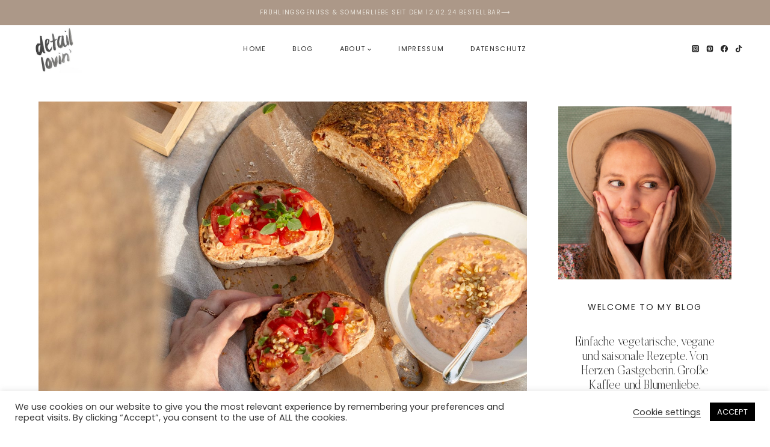

--- FILE ---
content_type: text/html; charset=UTF-8
request_url: https://detaillovin.com/picknick-an-der-lauter-das-leben-in-vollen-zuegen-geniessen-giveaway
body_size: 42005
content:
<!doctype html>
<html lang="de" class="no-js" itemtype="https://schema.org/Blog" itemscope>
<head>
	<meta charset="UTF-8">
	<meta name="viewport" content="width=device-width, initial-scale=1, minimum-scale=1">
	<title>Picknick an der Lauter &#8211; das Leben in vollen Zügen genießen &#038; Giveaway &#8211; detail lovin</title>
<meta name='robots' content='max-image-preview:large' />
	<style>img:is([sizes="auto" i], [sizes^="auto," i]) { contain-intrinsic-size: 3000px 1500px }</style>
	<link rel="alternate" type="application/rss+xml" title="detail lovin &raquo; Feed" href="https://detaillovin.com/feed" />
<link rel="alternate" type="application/rss+xml" title="detail lovin &raquo; Kommentar-Feed" href="https://detaillovin.com/comments/feed" />
			<script>document.documentElement.classList.remove( 'no-js' );</script>
			<link rel="alternate" type="application/rss+xml" title="detail lovin &raquo; Kommentar-Feed zu Picknick an der Lauter &#8211; das Leben in vollen Zügen genießen &#038; Giveaway" href="https://detaillovin.com/picknick-an-der-lauter-das-leben-in-vollen-zuegen-geniessen-giveaway/feed" />
		<!-- This site uses the Google Analytics by MonsterInsights plugin v8.19 - Using Analytics tracking - https://www.monsterinsights.com/ -->
		<!-- Note: MonsterInsights is not currently configured on this site. The site owner needs to authenticate with Google Analytics in the MonsterInsights settings panel. -->
					<!-- No tracking code set -->
				<!-- / Google Analytics by MonsterInsights -->
		<script>
window._wpemojiSettings = {"baseUrl":"https:\/\/s.w.org\/images\/core\/emoji\/16.0.1\/72x72\/","ext":".png","svgUrl":"https:\/\/s.w.org\/images\/core\/emoji\/16.0.1\/svg\/","svgExt":".svg","source":{"concatemoji":"https:\/\/detaillovin.com\/wp-includes\/js\/wp-emoji-release.min.js?ver=6.8.3"}};
/*! This file is auto-generated */
!function(s,n){var o,i,e;function c(e){try{var t={supportTests:e,timestamp:(new Date).valueOf()};sessionStorage.setItem(o,JSON.stringify(t))}catch(e){}}function p(e,t,n){e.clearRect(0,0,e.canvas.width,e.canvas.height),e.fillText(t,0,0);var t=new Uint32Array(e.getImageData(0,0,e.canvas.width,e.canvas.height).data),a=(e.clearRect(0,0,e.canvas.width,e.canvas.height),e.fillText(n,0,0),new Uint32Array(e.getImageData(0,0,e.canvas.width,e.canvas.height).data));return t.every(function(e,t){return e===a[t]})}function u(e,t){e.clearRect(0,0,e.canvas.width,e.canvas.height),e.fillText(t,0,0);for(var n=e.getImageData(16,16,1,1),a=0;a<n.data.length;a++)if(0!==n.data[a])return!1;return!0}function f(e,t,n,a){switch(t){case"flag":return n(e,"\ud83c\udff3\ufe0f\u200d\u26a7\ufe0f","\ud83c\udff3\ufe0f\u200b\u26a7\ufe0f")?!1:!n(e,"\ud83c\udde8\ud83c\uddf6","\ud83c\udde8\u200b\ud83c\uddf6")&&!n(e,"\ud83c\udff4\udb40\udc67\udb40\udc62\udb40\udc65\udb40\udc6e\udb40\udc67\udb40\udc7f","\ud83c\udff4\u200b\udb40\udc67\u200b\udb40\udc62\u200b\udb40\udc65\u200b\udb40\udc6e\u200b\udb40\udc67\u200b\udb40\udc7f");case"emoji":return!a(e,"\ud83e\udedf")}return!1}function g(e,t,n,a){var r="undefined"!=typeof WorkerGlobalScope&&self instanceof WorkerGlobalScope?new OffscreenCanvas(300,150):s.createElement("canvas"),o=r.getContext("2d",{willReadFrequently:!0}),i=(o.textBaseline="top",o.font="600 32px Arial",{});return e.forEach(function(e){i[e]=t(o,e,n,a)}),i}function t(e){var t=s.createElement("script");t.src=e,t.defer=!0,s.head.appendChild(t)}"undefined"!=typeof Promise&&(o="wpEmojiSettingsSupports",i=["flag","emoji"],n.supports={everything:!0,everythingExceptFlag:!0},e=new Promise(function(e){s.addEventListener("DOMContentLoaded",e,{once:!0})}),new Promise(function(t){var n=function(){try{var e=JSON.parse(sessionStorage.getItem(o));if("object"==typeof e&&"number"==typeof e.timestamp&&(new Date).valueOf()<e.timestamp+604800&&"object"==typeof e.supportTests)return e.supportTests}catch(e){}return null}();if(!n){if("undefined"!=typeof Worker&&"undefined"!=typeof OffscreenCanvas&&"undefined"!=typeof URL&&URL.createObjectURL&&"undefined"!=typeof Blob)try{var e="postMessage("+g.toString()+"("+[JSON.stringify(i),f.toString(),p.toString(),u.toString()].join(",")+"));",a=new Blob([e],{type:"text/javascript"}),r=new Worker(URL.createObjectURL(a),{name:"wpTestEmojiSupports"});return void(r.onmessage=function(e){c(n=e.data),r.terminate(),t(n)})}catch(e){}c(n=g(i,f,p,u))}t(n)}).then(function(e){for(var t in e)n.supports[t]=e[t],n.supports.everything=n.supports.everything&&n.supports[t],"flag"!==t&&(n.supports.everythingExceptFlag=n.supports.everythingExceptFlag&&n.supports[t]);n.supports.everythingExceptFlag=n.supports.everythingExceptFlag&&!n.supports.flag,n.DOMReady=!1,n.readyCallback=function(){n.DOMReady=!0}}).then(function(){return e}).then(function(){var e;n.supports.everything||(n.readyCallback(),(e=n.source||{}).concatemoji?t(e.concatemoji):e.wpemoji&&e.twemoji&&(t(e.twemoji),t(e.wpemoji)))}))}((window,document),window._wpemojiSettings);
</script>
<style id='wp-emoji-styles-inline-css'>

	img.wp-smiley, img.emoji {
		display: inline !important;
		border: none !important;
		box-shadow: none !important;
		height: 1em !important;
		width: 1em !important;
		margin: 0 0.07em !important;
		vertical-align: -0.1em !important;
		background: none !important;
		padding: 0 !important;
	}
</style>
<link rel='stylesheet' id='wp-block-library-css' href='https://detaillovin.com/wp-includes/css/dist/block-library/style.min.css?ver=6.8.3' media='all' />
<style id='classic-theme-styles-inline-css'>
/*! This file is auto-generated */
.wp-block-button__link{color:#fff;background-color:#32373c;border-radius:9999px;box-shadow:none;text-decoration:none;padding:calc(.667em + 2px) calc(1.333em + 2px);font-size:1.125em}.wp-block-file__button{background:#32373c;color:#fff;text-decoration:none}
</style>
<link rel='stylesheet' id='wc-blocks-vendors-style-css' href='https://detaillovin.com/wp-content/plugins/woocommerce/packages/woocommerce-blocks/build/wc-blocks-vendors-style.css?ver=10.9.3' media='all' />
<link rel='stylesheet' id='wc-all-blocks-style-css' href='https://detaillovin.com/wp-content/plugins/woocommerce/packages/woocommerce-blocks/build/wc-all-blocks-style.css?ver=10.9.3' media='all' />
<style id='global-styles-inline-css'>
:root{--wp--preset--aspect-ratio--square: 1;--wp--preset--aspect-ratio--4-3: 4/3;--wp--preset--aspect-ratio--3-4: 3/4;--wp--preset--aspect-ratio--3-2: 3/2;--wp--preset--aspect-ratio--2-3: 2/3;--wp--preset--aspect-ratio--16-9: 16/9;--wp--preset--aspect-ratio--9-16: 9/16;--wp--preset--color--black: #000000;--wp--preset--color--cyan-bluish-gray: #abb8c3;--wp--preset--color--white: #ffffff;--wp--preset--color--pale-pink: #f78da7;--wp--preset--color--vivid-red: #cf2e2e;--wp--preset--color--luminous-vivid-orange: #ff6900;--wp--preset--color--luminous-vivid-amber: #fcb900;--wp--preset--color--light-green-cyan: #7bdcb5;--wp--preset--color--vivid-green-cyan: #00d084;--wp--preset--color--pale-cyan-blue: #8ed1fc;--wp--preset--color--vivid-cyan-blue: #0693e3;--wp--preset--color--vivid-purple: #9b51e0;--wp--preset--color--theme-palette-1: #eadfd2;--wp--preset--color--theme-palette-2: #d1b199;--wp--preset--color--theme-palette-3: #282828;--wp--preset--color--theme-palette-4: #515151;--wp--preset--color--theme-palette-5: #996d54;--wp--preset--color--theme-palette-6: #ac9888;--wp--preset--color--theme-palette-7: #eae5dc;--wp--preset--color--theme-palette-8: #f5f3ed;--wp--preset--color--theme-palette-9: #ffffff;--wp--preset--gradient--vivid-cyan-blue-to-vivid-purple: linear-gradient(135deg,rgba(6,147,227,1) 0%,rgb(155,81,224) 100%);--wp--preset--gradient--light-green-cyan-to-vivid-green-cyan: linear-gradient(135deg,rgb(122,220,180) 0%,rgb(0,208,130) 100%);--wp--preset--gradient--luminous-vivid-amber-to-luminous-vivid-orange: linear-gradient(135deg,rgba(252,185,0,1) 0%,rgba(255,105,0,1) 100%);--wp--preset--gradient--luminous-vivid-orange-to-vivid-red: linear-gradient(135deg,rgba(255,105,0,1) 0%,rgb(207,46,46) 100%);--wp--preset--gradient--very-light-gray-to-cyan-bluish-gray: linear-gradient(135deg,rgb(238,238,238) 0%,rgb(169,184,195) 100%);--wp--preset--gradient--cool-to-warm-spectrum: linear-gradient(135deg,rgb(74,234,220) 0%,rgb(151,120,209) 20%,rgb(207,42,186) 40%,rgb(238,44,130) 60%,rgb(251,105,98) 80%,rgb(254,248,76) 100%);--wp--preset--gradient--blush-light-purple: linear-gradient(135deg,rgb(255,206,236) 0%,rgb(152,150,240) 100%);--wp--preset--gradient--blush-bordeaux: linear-gradient(135deg,rgb(254,205,165) 0%,rgb(254,45,45) 50%,rgb(107,0,62) 100%);--wp--preset--gradient--luminous-dusk: linear-gradient(135deg,rgb(255,203,112) 0%,rgb(199,81,192) 50%,rgb(65,88,208) 100%);--wp--preset--gradient--pale-ocean: linear-gradient(135deg,rgb(255,245,203) 0%,rgb(182,227,212) 50%,rgb(51,167,181) 100%);--wp--preset--gradient--electric-grass: linear-gradient(135deg,rgb(202,248,128) 0%,rgb(113,206,126) 100%);--wp--preset--gradient--midnight: linear-gradient(135deg,rgb(2,3,129) 0%,rgb(40,116,252) 100%);--wp--preset--font-size--small: 14px;--wp--preset--font-size--medium: 24px;--wp--preset--font-size--large: 32px;--wp--preset--font-size--x-large: 42px;--wp--preset--font-size--larger: 40px;--wp--preset--spacing--20: 0.44rem;--wp--preset--spacing--30: 0.67rem;--wp--preset--spacing--40: 1rem;--wp--preset--spacing--50: 1.5rem;--wp--preset--spacing--60: 2.25rem;--wp--preset--spacing--70: 3.38rem;--wp--preset--spacing--80: 5.06rem;--wp--preset--shadow--natural: 6px 6px 9px rgba(0, 0, 0, 0.2);--wp--preset--shadow--deep: 12px 12px 50px rgba(0, 0, 0, 0.4);--wp--preset--shadow--sharp: 6px 6px 0px rgba(0, 0, 0, 0.2);--wp--preset--shadow--outlined: 6px 6px 0px -3px rgba(255, 255, 255, 1), 6px 6px rgba(0, 0, 0, 1);--wp--preset--shadow--crisp: 6px 6px 0px rgba(0, 0, 0, 1);}:where(.is-layout-flex){gap: 0.5em;}:where(.is-layout-grid){gap: 0.5em;}body .is-layout-flex{display: flex;}.is-layout-flex{flex-wrap: wrap;align-items: center;}.is-layout-flex > :is(*, div){margin: 0;}body .is-layout-grid{display: grid;}.is-layout-grid > :is(*, div){margin: 0;}:where(.wp-block-columns.is-layout-flex){gap: 2em;}:where(.wp-block-columns.is-layout-grid){gap: 2em;}:where(.wp-block-post-template.is-layout-flex){gap: 1.25em;}:where(.wp-block-post-template.is-layout-grid){gap: 1.25em;}.has-black-color{color: var(--wp--preset--color--black) !important;}.has-cyan-bluish-gray-color{color: var(--wp--preset--color--cyan-bluish-gray) !important;}.has-white-color{color: var(--wp--preset--color--white) !important;}.has-pale-pink-color{color: var(--wp--preset--color--pale-pink) !important;}.has-vivid-red-color{color: var(--wp--preset--color--vivid-red) !important;}.has-luminous-vivid-orange-color{color: var(--wp--preset--color--luminous-vivid-orange) !important;}.has-luminous-vivid-amber-color{color: var(--wp--preset--color--luminous-vivid-amber) !important;}.has-light-green-cyan-color{color: var(--wp--preset--color--light-green-cyan) !important;}.has-vivid-green-cyan-color{color: var(--wp--preset--color--vivid-green-cyan) !important;}.has-pale-cyan-blue-color{color: var(--wp--preset--color--pale-cyan-blue) !important;}.has-vivid-cyan-blue-color{color: var(--wp--preset--color--vivid-cyan-blue) !important;}.has-vivid-purple-color{color: var(--wp--preset--color--vivid-purple) !important;}.has-black-background-color{background-color: var(--wp--preset--color--black) !important;}.has-cyan-bluish-gray-background-color{background-color: var(--wp--preset--color--cyan-bluish-gray) !important;}.has-white-background-color{background-color: var(--wp--preset--color--white) !important;}.has-pale-pink-background-color{background-color: var(--wp--preset--color--pale-pink) !important;}.has-vivid-red-background-color{background-color: var(--wp--preset--color--vivid-red) !important;}.has-luminous-vivid-orange-background-color{background-color: var(--wp--preset--color--luminous-vivid-orange) !important;}.has-luminous-vivid-amber-background-color{background-color: var(--wp--preset--color--luminous-vivid-amber) !important;}.has-light-green-cyan-background-color{background-color: var(--wp--preset--color--light-green-cyan) !important;}.has-vivid-green-cyan-background-color{background-color: var(--wp--preset--color--vivid-green-cyan) !important;}.has-pale-cyan-blue-background-color{background-color: var(--wp--preset--color--pale-cyan-blue) !important;}.has-vivid-cyan-blue-background-color{background-color: var(--wp--preset--color--vivid-cyan-blue) !important;}.has-vivid-purple-background-color{background-color: var(--wp--preset--color--vivid-purple) !important;}.has-black-border-color{border-color: var(--wp--preset--color--black) !important;}.has-cyan-bluish-gray-border-color{border-color: var(--wp--preset--color--cyan-bluish-gray) !important;}.has-white-border-color{border-color: var(--wp--preset--color--white) !important;}.has-pale-pink-border-color{border-color: var(--wp--preset--color--pale-pink) !important;}.has-vivid-red-border-color{border-color: var(--wp--preset--color--vivid-red) !important;}.has-luminous-vivid-orange-border-color{border-color: var(--wp--preset--color--luminous-vivid-orange) !important;}.has-luminous-vivid-amber-border-color{border-color: var(--wp--preset--color--luminous-vivid-amber) !important;}.has-light-green-cyan-border-color{border-color: var(--wp--preset--color--light-green-cyan) !important;}.has-vivid-green-cyan-border-color{border-color: var(--wp--preset--color--vivid-green-cyan) !important;}.has-pale-cyan-blue-border-color{border-color: var(--wp--preset--color--pale-cyan-blue) !important;}.has-vivid-cyan-blue-border-color{border-color: var(--wp--preset--color--vivid-cyan-blue) !important;}.has-vivid-purple-border-color{border-color: var(--wp--preset--color--vivid-purple) !important;}.has-vivid-cyan-blue-to-vivid-purple-gradient-background{background: var(--wp--preset--gradient--vivid-cyan-blue-to-vivid-purple) !important;}.has-light-green-cyan-to-vivid-green-cyan-gradient-background{background: var(--wp--preset--gradient--light-green-cyan-to-vivid-green-cyan) !important;}.has-luminous-vivid-amber-to-luminous-vivid-orange-gradient-background{background: var(--wp--preset--gradient--luminous-vivid-amber-to-luminous-vivid-orange) !important;}.has-luminous-vivid-orange-to-vivid-red-gradient-background{background: var(--wp--preset--gradient--luminous-vivid-orange-to-vivid-red) !important;}.has-very-light-gray-to-cyan-bluish-gray-gradient-background{background: var(--wp--preset--gradient--very-light-gray-to-cyan-bluish-gray) !important;}.has-cool-to-warm-spectrum-gradient-background{background: var(--wp--preset--gradient--cool-to-warm-spectrum) !important;}.has-blush-light-purple-gradient-background{background: var(--wp--preset--gradient--blush-light-purple) !important;}.has-blush-bordeaux-gradient-background{background: var(--wp--preset--gradient--blush-bordeaux) !important;}.has-luminous-dusk-gradient-background{background: var(--wp--preset--gradient--luminous-dusk) !important;}.has-pale-ocean-gradient-background{background: var(--wp--preset--gradient--pale-ocean) !important;}.has-electric-grass-gradient-background{background: var(--wp--preset--gradient--electric-grass) !important;}.has-midnight-gradient-background{background: var(--wp--preset--gradient--midnight) !important;}.has-small-font-size{font-size: var(--wp--preset--font-size--small) !important;}.has-medium-font-size{font-size: var(--wp--preset--font-size--medium) !important;}.has-large-font-size{font-size: var(--wp--preset--font-size--large) !important;}.has-x-large-font-size{font-size: var(--wp--preset--font-size--x-large) !important;}
:where(.wp-block-post-template.is-layout-flex){gap: 1.25em;}:where(.wp-block-post-template.is-layout-grid){gap: 1.25em;}
:where(.wp-block-columns.is-layout-flex){gap: 2em;}:where(.wp-block-columns.is-layout-grid){gap: 2em;}
:root :where(.wp-block-pullquote){font-size: 1.5em;line-height: 1.6;}
</style>
<link rel='stylesheet' id='contact-form-7-css' href='https://detaillovin.com/wp-content/plugins/contact-form-7/includes/css/styles.css?ver=5.8' media='all' />
<link rel='stylesheet' id='cookie-law-info-css' href='https://detaillovin.com/wp-content/plugins/cookie-law-info/legacy/public/css/cookie-law-info-public.css?ver=3.1.4' media='all' />
<link rel='stylesheet' id='cookie-law-info-gdpr-css' href='https://detaillovin.com/wp-content/plugins/cookie-law-info/legacy/public/css/cookie-law-info-gdpr.css?ver=3.1.4' media='all' />
<style id='woocommerce-inline-inline-css'>
.woocommerce form .form-row .required { visibility: visible; }
</style>
<link rel='stylesheet' id='kadence-global-css' href='https://detaillovin.com/wp-content/themes/kadence/assets/css/global.min.css?ver=1.1.43' media='all' />
<style id='kadence-global-inline-css'>
/* Kadence Base CSS */
:root{--global-palette1:#eadfd2;--global-palette2:#d1b199;--global-palette3:#282828;--global-palette4:#515151;--global-palette5:#996d54;--global-palette6:#ac9888;--global-palette7:#eae5dc;--global-palette8:#f5f3ed;--global-palette9:#ffffff;--global-palette9rgb:255, 255, 255;--global-palette-highlight:var(--global-palette3);--global-palette-highlight-alt:var(--global-palette5);--global-palette-highlight-alt2:var(--global-palette9);--global-palette-btn-bg:var(--global-palette1);--global-palette-btn-bg-hover:var(--global-palette8);--global-palette-btn:var(--global-palette3);--global-palette-btn-hover:var(--global-palette3);--global-body-font-family:Poppins, sans-serif;--global-heading-font-family:Butler;--global-primary-nav-font-family:Poppins, sans-serif;--global-fallback-font:sans-serif;--global-display-fallback-font:sans-serif;--global-content-width:1200px;--global-content-narrow-width:842px;--global-content-edge-padding:1.5rem;--global-content-boxed-padding:2rem;--global-calc-content-width:calc(1200px - var(--global-content-edge-padding) - var(--global-content-edge-padding) );--wp--style--global--content-size:var(--global-calc-content-width);}.wp-site-blocks{--global-vw:calc( 100vw - ( 0.5 * var(--scrollbar-offset)));}:root .has-theme-palette-1-background-color{background-color:var(--global-palette1);}:root .has-theme-palette-1-color{color:var(--global-palette1);}:root .has-theme-palette-2-background-color{background-color:var(--global-palette2);}:root .has-theme-palette-2-color{color:var(--global-palette2);}:root .has-theme-palette-3-background-color{background-color:var(--global-palette3);}:root .has-theme-palette-3-color{color:var(--global-palette3);}:root .has-theme-palette-4-background-color{background-color:var(--global-palette4);}:root .has-theme-palette-4-color{color:var(--global-palette4);}:root .has-theme-palette-5-background-color{background-color:var(--global-palette5);}:root .has-theme-palette-5-color{color:var(--global-palette5);}:root .has-theme-palette-6-background-color{background-color:var(--global-palette6);}:root .has-theme-palette-6-color{color:var(--global-palette6);}:root .has-theme-palette-7-background-color{background-color:var(--global-palette7);}:root .has-theme-palette-7-color{color:var(--global-palette7);}:root .has-theme-palette-8-background-color{background-color:var(--global-palette8);}:root .has-theme-palette-8-color{color:var(--global-palette8);}:root .has-theme-palette-9-background-color{background-color:var(--global-palette9);}:root .has-theme-palette-9-color{color:var(--global-palette9);}:root .has-theme-palette1-background-color{background-color:var(--global-palette1);}:root .has-theme-palette1-color{color:var(--global-palette1);}:root .has-theme-palette2-background-color{background-color:var(--global-palette2);}:root .has-theme-palette2-color{color:var(--global-palette2);}:root .has-theme-palette3-background-color{background-color:var(--global-palette3);}:root .has-theme-palette3-color{color:var(--global-palette3);}:root .has-theme-palette4-background-color{background-color:var(--global-palette4);}:root .has-theme-palette4-color{color:var(--global-palette4);}:root .has-theme-palette5-background-color{background-color:var(--global-palette5);}:root .has-theme-palette5-color{color:var(--global-palette5);}:root .has-theme-palette6-background-color{background-color:var(--global-palette6);}:root .has-theme-palette6-color{color:var(--global-palette6);}:root .has-theme-palette7-background-color{background-color:var(--global-palette7);}:root .has-theme-palette7-color{color:var(--global-palette7);}:root .has-theme-palette8-background-color{background-color:var(--global-palette8);}:root .has-theme-palette8-color{color:var(--global-palette8);}:root .has-theme-palette9-background-color{background-color:var(--global-palette9);}:root .has-theme-palette9-color{color:var(--global-palette9);}body{background:var(--global-palette9);-webkit-font-smoothing:antialiased;-moz-osx-font-smoothing:grayscale;}body, input, select, optgroup, textarea{font-style:normal;font-weight:300;font-size:15px;line-height:1.85;font-family:var(--global-body-font-family);color:var(--global-palette3);}.content-bg, body.content-style-unboxed .site{background:var(--global-palette9);}@media all and (max-width: 1024px){body{font-size:15px;}}@media all and (max-width: 767px){body{font-size:16px;}}h1,h2,h3,h4,h5,h6{font-family:var(--global-heading-font-family);}h1{font-style:normal;font-weight:200;font-size:55px;line-height:1;letter-spacing:-0.01em;text-transform:none;color:var(--global-palette3);}h2{font-style:normal;font-weight:200;font-size:42px;line-height:1.1;letter-spacing:-0.01em;text-transform:none;color:var(--global-palette3);}h3{font-style:normal;font-weight:200;font-size:34px;line-height:1.2;letter-spacing:-0.01em;text-transform:none;color:var(--global-palette3);}h4{font-style:normal;font-weight:200;font-size:28px;line-height:1.2;letter-spacing:-0.01em;text-transform:none;color:var(--global-palette3);}h5{font-style:normal;font-weight:normal;font-size:14px;line-height:1.5;letter-spacing:0.12em;font-family:Poppins, sans-serif;text-transform:uppercase;color:var(--global-palette3);}h6{font-style:normal;font-weight:normal;font-size:12px;line-height:1.4;letter-spacing:0.12em;font-family:Poppins, sans-serif;text-transform:uppercase;color:var(--global-palette3);}.entry-hero h1{font-style:normal;font-weight:200;font-size:40px;line-height:1.2;font-family:Butler;text-transform:uppercase;color:var(--global-palette3);}.entry-hero .kadence-breadcrumbs, .entry-hero .search-form{font-style:normal;color:var(--global-palette3);}@media all and (max-width: 767px){h1{line-height:1.15;}}.entry-hero .kadence-breadcrumbs{max-width:1200px;}.site-container, .site-header-row-layout-contained, .site-footer-row-layout-contained, .entry-hero-layout-contained, .comments-area, .alignfull > .wp-block-cover__inner-container, .alignwide > .wp-block-cover__inner-container{max-width:var(--global-content-width);}.content-width-narrow .content-container.site-container, .content-width-narrow .hero-container.site-container{max-width:var(--global-content-narrow-width);}@media all and (min-width: 1430px){.wp-site-blocks .content-container  .alignwide{margin-left:-115px;margin-right:-115px;width:unset;max-width:unset;}}@media all and (min-width: 1102px){.content-width-narrow .wp-site-blocks .content-container .alignwide{margin-left:-130px;margin-right:-130px;width:unset;max-width:unset;}}.content-style-boxed .wp-site-blocks .entry-content .alignwide{margin-left:calc( -1 * var( --global-content-boxed-padding ) );margin-right:calc( -1 * var( --global-content-boxed-padding ) );}.content-area{margin-top:3rem;margin-bottom:3rem;}@media all and (max-width: 1024px){.content-area{margin-top:3rem;margin-bottom:3rem;}}@media all and (max-width: 767px){.content-area{margin-top:2rem;margin-bottom:2rem;}}@media all and (max-width: 1024px){:root{--global-content-edge-padding:3rem;--global-content-boxed-padding:2rem;}}@media all and (max-width: 767px){:root{--global-content-edge-padding:1.5rem;--global-content-boxed-padding:1.5rem;}}.entry-content-wrap{padding:2rem;}@media all and (max-width: 1024px){.entry-content-wrap{padding:2rem;}}@media all and (max-width: 767px){.entry-content-wrap{padding:1.5rem;}}.entry.single-entry{box-shadow:0px 0px 0px 0px rgba(0,0,0,0);border-radius:0px 0px 0px 0px;}.entry.loop-entry{border-radius:0px 0px 0px 0px;box-shadow:0px 0px 0px 0px rgba(0,0,0,0);}.loop-entry .entry-content-wrap{padding:2rem;}@media all and (max-width: 1024px){.loop-entry .entry-content-wrap{padding:2rem;}}@media all and (max-width: 767px){.loop-entry .entry-content-wrap{padding:1.5rem;}}.has-sidebar:not(.has-left-sidebar) .content-container{grid-template-columns:1fr 25%;}.has-sidebar.has-left-sidebar .content-container{grid-template-columns:25% 1fr;}.primary-sidebar.widget-area .widget{margin-bottom:2.4em;font-style:normal;color:var(--global-palette3);}.primary-sidebar.widget-area .widget-title{font-style:normal;font-weight:300;font-size:20px;line-height:1.5;color:var(--global-palette3);}.primary-sidebar.widget-area .sidebar-inner-wrap a:where(:not(.button):not(.wp-block-button__link):not(.wp-element-button)){color:var(--global-palette3);}.primary-sidebar.widget-area .sidebar-inner-wrap a:where(:not(.button):not(.wp-block-button__link):not(.wp-element-button)):hover{color:var(--global-palette5);}button, .button, .wp-block-button__link, input[type="button"], input[type="reset"], input[type="submit"], .fl-button, .elementor-button-wrapper .elementor-button{font-style:normal;font-weight:normal;font-size:11px;letter-spacing:0.12em;font-family:Poppins, sans-serif;text-transform:uppercase;border-radius:0px;padding:15px 20px 15px 20px;border:0px solid currentColor;box-shadow:0px 0px 0px 0px rgba(0,0,0,0);}.wp-block-button.is-style-outline .wp-block-button__link{padding:15px 20px 15px 20px;}button:hover, button:focus, button:active, .button:hover, .button:focus, .button:active, .wp-block-button__link:hover, .wp-block-button__link:focus, .wp-block-button__link:active, input[type="button"]:hover, input[type="button"]:focus, input[type="button"]:active, input[type="reset"]:hover, input[type="reset"]:focus, input[type="reset"]:active, input[type="submit"]:hover, input[type="submit"]:focus, input[type="submit"]:active, .elementor-button-wrapper .elementor-button:hover, .elementor-button-wrapper .elementor-button:focus, .elementor-button-wrapper .elementor-button:active{box-shadow:0px 0px 0px 0px rgba(255,255,255,0);}.entry-content :where(.wp-block-image) img, .entry-content :where(.wp-block-kadence-image) img{border-radius:0px;}@media all and (min-width: 1025px){.transparent-header .entry-hero .entry-hero-container-inner{padding-top:calc(42px + 60px);}}@media all and (max-width: 1024px){.mobile-transparent-header .entry-hero .entry-hero-container-inner{padding-top:85px;}}@media all and (max-width: 767px){.mobile-transparent-header .entry-hero .entry-hero-container-inner{padding-top:75px;}}#colophon{background:var(--global-palette2);}.site-middle-footer-wrap .site-footer-row-container-inner{background:var(--global-palette6);font-style:normal;color:var(--global-palette9);}.site-footer .site-middle-footer-wrap a:where(:not(.button):not(.wp-block-button__link):not(.wp-element-button)){color:var(--global-palette9);}.site-footer .site-middle-footer-wrap a:where(:not(.button):not(.wp-block-button__link):not(.wp-element-button)):hover{color:var(--global-palette9);}.site-middle-footer-inner-wrap{padding-top:50px;padding-bottom:30px;grid-column-gap:60px;grid-row-gap:60px;}.site-middle-footer-inner-wrap .widget{margin-bottom:30px;}.site-middle-footer-inner-wrap .widget-area .widget-title{font-style:normal;font-weight:300;font-size:31px;text-transform:none;color:var(--global-palette9);}.site-middle-footer-inner-wrap .site-footer-section:not(:last-child):after{right:calc(-60px / 2);}@media all and (max-width: 1024px){.site-middle-footer-inner-wrap{grid-column-gap:20px;grid-row-gap:20px;}.site-middle-footer-inner-wrap .site-footer-section:not(:last-child):after{right:calc(-20px / 2);}}@media all and (max-width: 767px){.site-middle-footer-inner-wrap{padding-bottom:0px;}}.site-top-footer-inner-wrap{padding-top:30px;padding-bottom:30px;grid-column-gap:30px;grid-row-gap:30px;}.site-top-footer-inner-wrap .widget{margin-bottom:30px;}.site-top-footer-inner-wrap .site-footer-section:not(:last-child):after{right:calc(-30px / 2);}.site-bottom-footer-wrap .site-footer-row-container-inner{background:var(--global-palette6);}.site-bottom-footer-inner-wrap{padding-top:20px;padding-bottom:20px;grid-column-gap:30px;}.site-bottom-footer-inner-wrap .widget{margin-bottom:30px;}.site-bottom-footer-inner-wrap .site-footer-section:not(:last-child):after{right:calc(-30px / 2);}@media all and (max-width: 1024px){.site-bottom-footer-inner-wrap{padding-bottom:30px;}}.footer-social-wrap{margin:0px 0px 0px 0px;}.footer-social-wrap .footer-social-inner-wrap{font-size:0.82em;gap:0.3em;}.site-footer .site-footer-wrap .site-footer-section .footer-social-wrap .footer-social-inner-wrap .social-button{color:var(--global-palette9);background:var(--global-palette9);border:2px none transparent;border-radius:50px;}#colophon .footer-html{font-style:normal;font-weight:normal;font-size:9px;letter-spacing:0.12em;text-transform:uppercase;color:var(--global-palette9);}#colophon .site-footer-row-container .site-footer-row .footer-html a{color:var(--global-palette9);}#colophon .site-footer-row-container .site-footer-row .footer-html a:hover{color:var(--global-palette9);}#kt-scroll-up-reader, #kt-scroll-up{border-radius:50px 50px 50px 50px;color:var(--global-palette3);background:var(--global-palette9);bottom:30px;font-size:0.95em;padding:0.5em 0.5em 0.5em 0.5em;}#kt-scroll-up-reader.scroll-up-side-right, #kt-scroll-up.scroll-up-side-right{right:30px;}#kt-scroll-up-reader.scroll-up-side-left, #kt-scroll-up.scroll-up-side-left{left:30px;}#kt-scroll-up-reader:hover, #kt-scroll-up:hover{color:var(--global-palette3);background:var(--global-palette9);}#colophon .footer-navigation .footer-menu-container > ul > li > a{padding-left:calc(1.2em / 2);padding-right:calc(1.2em / 2);padding-top:calc(0.6em / 2);padding-bottom:calc(0.6em / 2);color:var(--global-palette5);}#colophon .footer-navigation .footer-menu-container > ul li a:hover{color:var(--global-palette-highlight);}#colophon .footer-navigation .footer-menu-container > ul li.current-menu-item > a{color:var(--global-palette3);}.wp-site-blocks .page-title h1{font-style:normal;}.page-title .kadence-breadcrumbs{color:var(--global-palette3);}.page-title .kadence-breadcrumbs a:hover{color:var(--global-palette2);}.page-hero-section .entry-hero-container-inner{background:var(--global-palette8);border-top:1px none var(--global-palette7);border-bottom:1px none var(--global-palette7);}.entry-hero.page-hero-section .entry-header{min-height:180px;}@media all and (max-width: 767px){.entry-hero.page-hero-section .entry-header{min-height:110px;}}.entry-author-style-center{padding-top:var(--global-md-spacing);border-top:1px solid var(--global-gray-500);}.entry-author-style-center .entry-author-avatar, .entry-meta .author-avatar{display:none;}.entry-author-style-normal .entry-author-profile{padding-left:0px;}#comments .comment-meta{margin-left:0px;}body.error404{background:var(--global-palette8);}body.single .entry-related{background:var(--global-palette8);}.wp-site-blocks .entry-related h2.entry-related-title{font-style:normal;font-size:40px;text-transform:uppercase;}.wp-site-blocks .post-title h1{font-style:normal;font-size:45px;}.post-title .entry-taxonomies, .post-title .entry-taxonomies a{font-style:normal;font-weight:normal;font-size:12px;letter-spacing:0.12em;text-transform:uppercase;}.post-title .entry-meta{font-style:normal;}.post-title .kadence-breadcrumbs{font-style:normal;font-weight:normal;}.entry-hero.post-hero-section .entry-header{min-height:200px;}.post-archive-hero-section .entry-hero-container-inner{background:var(--global-palette8);}.entry-hero.post-archive-hero-section .entry-header{min-height:180px;}@media all and (max-width: 767px){.entry-hero.post-archive-hero-section .entry-header{min-height:110px;}}body.archive .content-bg, body.content-style-unboxed.archive .site, body.blog .content-bg, body.content-style-unboxed.blog .site{background:var(--global-palette9);}.loop-entry.type-post h2.entry-title{font-style:normal;font-size:28px;color:var(--global-palette3);}.loop-entry.type-post .entry-taxonomies{font-style:normal;font-weight:normal;font-size:11px;letter-spacing:0.12em;font-family:Poppins, sans-serif;}.loop-entry.type-post .entry-taxonomies a:hover{color:var(--global-palette5);}.loop-entry.type-post .entry-taxonomies .category-style-pill a:hover{background:var(--global-palette5);}.loop-entry.type-post .entry-meta{color:var(--global-palette3);}.search-archive-hero-section .entry-hero-container-inner{background:var(--global-palette8);}.entry-hero.search-archive-hero-section .entry-header{min-height:180px;}@media all and (max-width: 767px){.entry-hero.search-archive-hero-section .entry-header{min-height:110px;}}.search-results .loop-entry h2.entry-title{font-style:normal;font-size:28px;color:var(--global-palette3);}.woocommerce table.shop_table td.product-quantity{min-width:130px;}.woocommerce-demo-store .woocommerce-store-notice{background:var(--global-palette1);}.woocommerce-demo-store .woocommerce-store-notice a, .woocommerce-demo-store .woocommerce-store-notice{font-style:normal;font-weight:normal;font-size:13px;}.entry-hero.product-hero-section .entry-header{min-height:200px;}.product-title .kadence-breadcrumbs{font-style:normal;font-weight:400;font-size:14px;line-height:1.8;color:var(--global-palette3);}.product-title .kadence-breadcrumbs a:hover{color:var(--global-palette4);}.product-title .single-category{font-weight:700;font-size:32px;line-height:1.5;color:var(--global-palette3);}.wp-site-blocks .product-hero-section .extra-title{font-weight:700;font-size:32px;line-height:1.5;}.woocommerce div.product .product_title{font-style:normal;font-size:40px;line-height:1.2;text-transform:uppercase;}@media all and (max-width: 1024px){.woocommerce div.product .product_title{font-size:35px;}}.woocommerce div.product .product-single-category{font-style:normal;font-size:14px;text-transform:uppercase;}.product-archive-hero-section .entry-hero-container-inner{background:var(--global-palette8);}.entry-hero.product-archive-hero-section .entry-header{min-height:180px;}@media all and (max-width: 767px){.entry-hero.product-archive-hero-section .entry-header{min-height:110px;}}.wp-site-blocks .product-archive-title h1{font-style:normal;font-size:40px;line-height:1.2;text-transform:uppercase;}.product-archive-title .kadence-breadcrumbs{color:var(--global-palette3);}.product-archive-title .kadence-breadcrumbs a:hover{color:var(--global-palette4);}.woocommerce ul.products li.product h3, .woocommerce ul.products li.product .product-details .woocommerce-loop-product__title, .woocommerce ul.products li.product .product-details .woocommerce-loop-category__title, .wc-block-grid__products .wc-block-grid__product .wc-block-grid__product-title{font-style:normal;font-weight:200;font-size:28px;font-family:Butler;}.woocommerce ul.products.woo-archive-btn-button .product-action-wrap .button:not(.kb-button), .woocommerce ul.products li.woo-archive-btn-button .button:not(.kb-button), .wc-block-grid__product.woo-archive-btn-button .product-details .wc-block-grid__product-add-to-cart .wp-block-button__link{border:2px none transparent;box-shadow:0px 0px 0px 0px rgba(0,0,0,0.0);}.woocommerce ul.products.woo-archive-btn-button .product-action-wrap .button:not(.kb-button):hover, .woocommerce ul.products li.woo-archive-btn-button .button:not(.kb-button):hover, .wc-block-grid__product.woo-archive-btn-button .product-details .wc-block-grid__product-add-to-cart .wp-block-button__link:hover{box-shadow:0px 0px 0px 0px rgba(0,0,0,0);}
/* Kadence Header CSS */
@media all and (max-width: 1024px){.mobile-transparent-header #masthead{position:absolute;left:0px;right:0px;z-index:100;}.kadence-scrollbar-fixer.mobile-transparent-header #masthead{right:var(--scrollbar-offset,0);}.mobile-transparent-header #masthead, .mobile-transparent-header .site-top-header-wrap .site-header-row-container-inner, .mobile-transparent-header .site-main-header-wrap .site-header-row-container-inner, .mobile-transparent-header .site-bottom-header-wrap .site-header-row-container-inner{background:transparent;}.site-header-row-tablet-layout-fullwidth, .site-header-row-tablet-layout-standard{padding:0px;}}@media all and (min-width: 1025px){.transparent-header #masthead{position:absolute;left:0px;right:0px;z-index:100;}.transparent-header.kadence-scrollbar-fixer #masthead{right:var(--scrollbar-offset,0);}.transparent-header #masthead, .transparent-header .site-top-header-wrap .site-header-row-container-inner, .transparent-header .site-main-header-wrap .site-header-row-container-inner, .transparent-header .site-bottom-header-wrap .site-header-row-container-inner{background:transparent;}}.site-branding a.brand img{max-width:108px;}.site-branding a.brand img.svg-logo-image{width:108px;}@media all and (max-width: 767px){.site-branding a.brand img{max-width:120px;}.site-branding a.brand img.svg-logo-image{width:120px;}}.site-branding{padding:0px 0px 0px 0px;}@media all and (max-width: 1024px){.site-branding{padding:0px 0px 0px 0px;}}@media all and (max-width: 1024px){.site-branding .site-title{font-size:20px;}}@media all and (max-width: 767px){.site-branding .site-title{font-size:23px;}}#masthead, #masthead .kadence-sticky-header.item-is-fixed:not(.item-at-start):not(.site-header-row-container):not(.site-main-header-wrap), #masthead .kadence-sticky-header.item-is-fixed:not(.item-at-start) > .site-header-row-container-inner{background:var(--global-palette9);}.site-main-header-wrap .site-header-row-container-inner{background:var(--global-palette9);border-top:0px none transparent;border-bottom:0px none transparent;}.site-main-header-inner-wrap{min-height:60px;}@media all and (max-width: 1024px){.site-main-header-inner-wrap{min-height:85px;}}@media all and (max-width: 767px){.site-main-header-inner-wrap{min-height:75px;}}.site-main-header-wrap .site-header-row-container-inner>.site-container{padding:0px 40px 0px 40px;}@media all and (max-width: 1024px){.site-main-header-wrap .site-header-row-container-inner>.site-container{padding:0px 25px 0px 25px;}}@media all and (max-width: 767px){.site-main-header-wrap .site-header-row-container-inner>.site-container{padding:0px 25px 0px 25px;}}.site-top-header-wrap .site-header-row-container-inner{background:var(--global-palette6);}.site-top-header-inner-wrap{min-height:42px;}.site-bottom-header-wrap .site-header-row-container-inner{border-bottom:0px none transparent;}.site-bottom-header-inner-wrap{min-height:115px;}@media all and (max-width: 1024px){.site-bottom-header-inner-wrap{min-height:115px;}}.header-navigation[class*="header-navigation-style-underline"] .header-menu-container.primary-menu-container>ul>li>a:after{width:calc( 100% - 4em);}.main-navigation .primary-menu-container > ul > li.menu-item > a{padding-left:calc(4em / 2);padding-right:calc(4em / 2);padding-top:0.6em;padding-bottom:0.6em;color:var(--global-palette3);}.main-navigation .primary-menu-container > ul > li.menu-item .dropdown-nav-special-toggle{right:calc(4em / 2);}.main-navigation .primary-menu-container > ul li.menu-item > a{font-style:normal;font-weight:normal;font-size:11px;letter-spacing:0.12em;font-family:var(--global-primary-nav-font-family);text-transform:uppercase;}.main-navigation .primary-menu-container > ul > li.menu-item > a:hover{color:var(--global-palette5);}.main-navigation .primary-menu-container > ul > li.menu-item.current-menu-item > a{color:var(--global-palette3);}.header-navigation[class*="header-navigation-style-underline"] .header-menu-container.secondary-menu-container>ul>li>a:after{width:calc( 100% - 2.3em);}.secondary-navigation .secondary-menu-container > ul > li.menu-item > a{padding-left:calc(2.3em / 2);padding-right:calc(2.3em / 2);padding-top:0.6em;padding-bottom:0.6em;color:var(--global-palette3);}.secondary-navigation .primary-menu-container > ul > li.menu-item .dropdown-nav-special-toggle{right:calc(2.3em / 2);}.secondary-navigation .secondary-menu-container > ul li.menu-item > a{font-style:normal;font-weight:600;font-size:11px;letter-spacing:0.16em;font-family:Syne, sans-serif;text-transform:uppercase;}.secondary-navigation .secondary-menu-container > ul > li.menu-item > a:hover{color:var(--global-palette5);}.secondary-navigation .secondary-menu-container > ul > li.menu-item.current-menu-item > a{color:var(--global-palette3);}.header-navigation .header-menu-container ul ul.sub-menu, .header-navigation .header-menu-container ul ul.submenu{background:var(--global-palette9);box-shadow:0px 1px 13px 0px rgba(40,40,40,0.04);}.header-navigation .header-menu-container ul ul li.menu-item, .header-menu-container ul.menu > li.kadence-menu-mega-enabled > ul > li.menu-item > a{border-bottom:1px none var(--global-palette9);}.header-navigation .header-menu-container ul ul li.menu-item > a{width:200px;padding-top:1.2em;padding-bottom:1.2em;color:var(--global-palette3);font-style:normal;font-size:11px;letter-spacing:0.12em;text-transform:uppercase;}.header-navigation .header-menu-container ul ul li.menu-item > a:hover{color:var(--global-palette3);background:var(--global-palette8);}.header-navigation .header-menu-container ul ul li.menu-item.current-menu-item > a{color:var(--global-palette3);background:var(--global-palette9);}.mobile-toggle-open-container .menu-toggle-open{color:var(--global-palette3);padding:0.4em 0.6em 0.4em 0.6em;font-size:14px;}.mobile-toggle-open-container .menu-toggle-open.menu-toggle-style-bordered{border:1px solid currentColor;}.mobile-toggle-open-container .menu-toggle-open .menu-toggle-icon{font-size:20px;}.mobile-toggle-open-container .menu-toggle-open:hover, .mobile-toggle-open-container .menu-toggle-open:focus-visible{color:var(--global-palette2);}.mobile-navigation ul li{font-style:normal;font-weight:normal;font-size:13px;letter-spacing:0.12em;text-transform:uppercase;}.mobile-navigation ul li a{padding-top:1.2em;padding-bottom:1.2em;}.mobile-navigation ul li > a, .mobile-navigation ul li.menu-item-has-children > .drawer-nav-drop-wrap{color:var(--global-palette3);}.mobile-navigation ul li > a:hover, .mobile-navigation ul li.menu-item-has-children > .drawer-nav-drop-wrap:hover{color:var(--global-palette5);}.mobile-navigation ul li.current-menu-item > a, .mobile-navigation ul li.current-menu-item.menu-item-has-children > .drawer-nav-drop-wrap{color:var(--global-palette-highlight);}.mobile-navigation ul li.menu-item-has-children .drawer-nav-drop-wrap, .mobile-navigation ul li:not(.menu-item-has-children) a{border-bottom:1px none rgba(255,255,255,0.1);}.mobile-navigation:not(.drawer-navigation-parent-toggle-true) ul li.menu-item-has-children .drawer-nav-drop-wrap button{border-left:1px none rgba(255,255,255,0.1);}#mobile-drawer .drawer-inner, #mobile-drawer.popup-drawer-layout-fullwidth.popup-drawer-animation-slice .pop-portion-bg, #mobile-drawer.popup-drawer-layout-fullwidth.popup-drawer-animation-slice.pop-animated.show-drawer .drawer-inner{background:var(--global-palette8);}#mobile-drawer .drawer-header .drawer-toggle{padding:1em 0.15em 1em 0.15em;font-size:20px;}#mobile-drawer .drawer-header .drawer-toggle, #mobile-drawer .drawer-header .drawer-toggle:focus{color:var(--global-palette3);}#mobile-drawer .drawer-header .drawer-toggle:hover, #mobile-drawer .drawer-header .drawer-toggle:focus:hover{color:var(--global-palette5);}#main-header .header-button{font-style:normal;border-radius:0px 0px 0px 0px;color:var(--global-palette9);background:var(--global-palette3);border:2px none transparent;box-shadow:0px 0px 0px 0px rgba(255,255,255,0);}#main-header .header-button.button-size-custom{padding:9px 13px 9px 13px;}#main-header .header-button:hover{color:var(--global-palette9);background:var(--global-palette4);box-shadow:0px 0px 0px 0px rgba(255,255,255,0);}.header-html{font-style:normal;font-weight:normal;font-size:10px;letter-spacing:0.12em;font-family:Poppins, sans-serif;text-transform:uppercase;color:var(--global-palette8);}.header-html a{color:var(--global-palette7);}.header-html a:hover{color:var(--global-palette9);}.site-header-item .header-cart-wrap .header-cart-inner-wrap .header-cart-button{padding:0em 0.8em 0em 1.5em;}.header-cart-wrap .header-cart-button .header-cart-total{background:var(--global-palette7);color:var(--global-palette3);}.header-cart-wrap .header-cart-button .header-cart-label{font-style:normal;font-size:10px;}.header-cart-wrap .header-cart-button .kadence-svg-iconset{font-size:0.92em;}.header-mobile-cart-wrap .header-cart-inner-wrap .header-cart-button{color:var(--global-palette3);padding:2em 0em 0em 0em;}.header-mobile-cart-wrap .header-cart-button .header-cart-total{background:var(--global-palette7);}.header-mobile-cart-wrap .header-cart-button:hover .header-cart-total{background:var(--global-palette7);}.header-mobile-cart-wrap .header-cart-button .header-cart-label{font-style:normal;font-weight:600;font-size:10px;letter-spacing:0.16em;font-family:Syne, sans-serif;text-transform:uppercase;}.header-mobile-cart-wrap .header-cart-button .kadence-svg-iconset{font-size:1em;}.header-social-wrap .header-social-inner-wrap{font-size:0.8em;gap:0.45em;}.header-social-wrap .header-social-inner-wrap .social-button{color:var(--global-palette3);background:rgba(255,255,255,0);border:2px none transparent;border-radius:30px;}.header-social-wrap .header-social-inner-wrap .social-button:hover{color:var(--global-palette5);background:rgba(255,255,255,0);}.header-mobile-social-wrap{margin:20px 0px 0px 0px;}.header-mobile-social-wrap .header-mobile-social-inner-wrap{font-size:0.9em;gap:0.3em;}.header-mobile-social-wrap .header-mobile-social-inner-wrap .social-button{color:var(--global-palette3);background:rgba(255,255,255,0);border:2px none transparent;border-radius:3px;}.header-mobile-social-wrap .header-mobile-social-inner-wrap .social-button:hover{color:var(--global-palette2);background:rgba(255,255,255,0);}.search-toggle-open-container .search-toggle-open{color:var(--global-palette3);padding:10px 10px 10px 10px;margin:0px 0px 0px 20px;}.search-toggle-open-container .search-toggle-open.search-toggle-style-bordered{border:1px solid currentColor;}.search-toggle-open-container .search-toggle-open .search-toggle-icon{font-size:1.3em;}.search-toggle-open-container .search-toggle-open:hover, .search-toggle-open-container .search-toggle-open:focus{color:var(--global-palette3);}#search-drawer .drawer-inner .drawer-content form input.search-field, #search-drawer .drawer-inner .drawer-content form .kadence-search-icon-wrap, #search-drawer .drawer-header{color:var(--global-palette3);}#search-drawer .drawer-inner .drawer-content form input.search-field:focus, #search-drawer .drawer-inner .drawer-content form input.search-submit:hover ~ .kadence-search-icon-wrap, #search-drawer .drawer-inner .drawer-content form button[type="submit"]:hover ~ .kadence-search-icon-wrap{color:var(--global-palette3);}#search-drawer .drawer-inner{background:var(--global-palette7);}.mobile-header-button-wrap .mobile-header-button-inner-wrap .mobile-header-button{border:2px none transparent;box-shadow:0px 0px 0px -7px rgba(0,0,0,0);}.mobile-header-button-wrap .mobile-header-button-inner-wrap .mobile-header-button:hover{box-shadow:0px 15px 25px -7px rgba(0,0,0,0.1);}
</style>
<link rel='stylesheet' id='kadence-simplelightbox-css-css' href='https://detaillovin.com/wp-content/themes/kadence/assets/css/simplelightbox.min.css?ver=1.1.43' media='all' />
<link rel='stylesheet' id='kadence-header-css' href='https://detaillovin.com/wp-content/themes/kadence/assets/css/header.min.css?ver=1.1.43' media='all' />
<link rel='stylesheet' id='kadence-content-css' href='https://detaillovin.com/wp-content/themes/kadence/assets/css/content.min.css?ver=1.1.43' media='all' />
<link rel='stylesheet' id='kadence-comments-css' href='https://detaillovin.com/wp-content/themes/kadence/assets/css/comments.min.css?ver=1.1.43' media='all' />
<link rel='stylesheet' id='kadence-sidebar-css' href='https://detaillovin.com/wp-content/themes/kadence/assets/css/sidebar.min.css?ver=1.1.43' media='all' />
<link rel='stylesheet' id='kadence-related-posts-css' href='https://detaillovin.com/wp-content/themes/kadence/assets/css/related-posts.min.css?ver=1.1.43' media='all' />
<link rel='stylesheet' id='kad-splide-css' href='https://detaillovin.com/wp-content/themes/kadence/assets/css/kadence-splide.min.css?ver=1.1.43' media='all' />
<link rel='stylesheet' id='kadence-woocommerce-css' href='https://detaillovin.com/wp-content/themes/kadence/assets/css/woocommerce.min.css?ver=1.1.43' media='all' />
<link rel='stylesheet' id='kadence-footer-css' href='https://detaillovin.com/wp-content/themes/kadence/assets/css/footer.min.css?ver=1.1.43' media='all' />
<link rel='stylesheet' id='rosewood-style-css' href='https://detaillovin.com/wp-content/themes/rosewood/style.css?ver=1.0.0' media='all' />
<style id='kadence-blocks-global-variables-inline-css'>
:root {--global-kb-font-size-sm:clamp(0.8rem, 0.73rem + 0.217vw, 0.9rem);--global-kb-font-size-md:clamp(1.1rem, 0.995rem + 0.326vw, 1.25rem);--global-kb-font-size-lg:clamp(1.75rem, 1.576rem + 0.543vw, 2rem);--global-kb-font-size-xl:clamp(2.25rem, 1.728rem + 1.63vw, 3rem);--global-kb-font-size-xxl:clamp(2.5rem, 1.456rem + 3.26vw, 4rem);--global-kb-font-size-xxxl:clamp(2.75rem, 0.489rem + 7.065vw, 6rem);}
</style>
<script src="https://detaillovin.com/wp-includes/js/jquery/jquery.min.js?ver=3.7.1" id="jquery-core-js"></script>
<script src="https://detaillovin.com/wp-includes/js/jquery/jquery-migrate.min.js?ver=3.4.1" id="jquery-migrate-js"></script>
<script id="cookie-law-info-js-extra">
var Cli_Data = {"nn_cookie_ids":[],"cookielist":[],"non_necessary_cookies":[],"ccpaEnabled":"","ccpaRegionBased":"","ccpaBarEnabled":"","strictlyEnabled":["necessary","obligatoire"],"ccpaType":"gdpr","js_blocking":"1","custom_integration":"","triggerDomRefresh":"","secure_cookies":""};
var cli_cookiebar_settings = {"animate_speed_hide":"500","animate_speed_show":"500","background":"#FFF","border":"#b1a6a6c2","border_on":"","button_1_button_colour":"#000000","button_1_button_hover":"#000000","button_1_link_colour":"#fff","button_1_as_button":"1","button_1_new_win":"","button_2_button_colour":"#333","button_2_button_hover":"#292929","button_2_link_colour":"#444","button_2_as_button":"","button_2_hidebar":"","button_3_button_colour":"#3566bb","button_3_button_hover":"#2a5296","button_3_link_colour":"#fff","button_3_as_button":"1","button_3_new_win":"","button_4_button_colour":"#000","button_4_button_hover":"#000000","button_4_link_colour":"#333333","button_4_as_button":"","button_7_button_colour":"#61a229","button_7_button_hover":"#4e8221","button_7_link_colour":"#fff","button_7_as_button":"1","button_7_new_win":"","font_family":"inherit","header_fix":"","notify_animate_hide":"1","notify_animate_show":"","notify_div_id":"#cookie-law-info-bar","notify_position_horizontal":"right","notify_position_vertical":"bottom","scroll_close":"","scroll_close_reload":"","accept_close_reload":"","reject_close_reload":"","showagain_tab":"","showagain_background":"#fff","showagain_border":"#000","showagain_div_id":"#cookie-law-info-again","showagain_x_position":"100px","text":"#333333","show_once_yn":"","show_once":"10000","logging_on":"","as_popup":"","popup_overlay":"1","bar_heading_text":"","cookie_bar_as":"banner","popup_showagain_position":"bottom-right","widget_position":"left"};
var log_object = {"ajax_url":"https:\/\/detaillovin.com\/wp-admin\/admin-ajax.php"};
</script>
<script src="https://detaillovin.com/wp-content/plugins/cookie-law-info/legacy/public/js/cookie-law-info-public.js?ver=3.1.4" id="cookie-law-info-js"></script>
<script id="wpstg-global-js-extra">
var wpstg = {"nonce":"abaed9e192"};
</script>
<script src="https://detaillovin.com/wp-content/plugins/wp-staging/assets/js/dist/wpstg-blank-loader.js?ver=6.8.3" id="wpstg-global-js"></script>
<link rel="https://api.w.org/" href="https://detaillovin.com/wp-json/" /><link rel="alternate" title="JSON" type="application/json" href="https://detaillovin.com/wp-json/wp/v2/posts/10491" /><link rel="EditURI" type="application/rsd+xml" title="RSD" href="https://detaillovin.com/xmlrpc.php?rsd" />
<meta name="generator" content="WordPress 6.8.3" />
<meta name="generator" content="WooCommerce 8.1.3" />
<link rel="canonical" href="https://detaillovin.com/picknick-an-der-lauter-das-leben-in-vollen-zuegen-geniessen-giveaway" />
<link rel='shortlink' href='https://detaillovin.com/?p=10491' />
<link rel="alternate" title="oEmbed (JSON)" type="application/json+oembed" href="https://detaillovin.com/wp-json/oembed/1.0/embed?url=https%3A%2F%2Fdetaillovin.com%2Fpicknick-an-der-lauter-das-leben-in-vollen-zuegen-geniessen-giveaway" />
<link rel="alternate" title="oEmbed (XML)" type="text/xml+oembed" href="https://detaillovin.com/wp-json/oembed/1.0/embed?url=https%3A%2F%2Fdetaillovin.com%2Fpicknick-an-der-lauter-das-leben-in-vollen-zuegen-geniessen-giveaway&#038;format=xml" />
<link rel="pingback" href="https://detaillovin.com/xmlrpc.php">	<noscript><style>.woocommerce-product-gallery{ opacity: 1 !important; }</style></noscript>
	<link rel='stylesheet' id='kadence-fonts-css' href='https://fonts.googleapis.com/css?family=Poppins:300,regular,300italic,700,700italic,200%7CSyne:600&#038;display=swap' media='all' />
</head>

<body class="wp-singular post-template-default single single-post postid-10491 single-format-standard wp-custom-logo wp-embed-responsive wp-theme-kadence wp-child-theme-rosewood theme-kadence woocommerce-no-js footer-on-bottom hide-focus-outline link-style-standard has-sidebar content-title-style-normal content-width-normal content-style-unboxed content-vertical-padding-show non-transparent-header mobile-non-transparent-header">
<div id="wrapper" class="site wp-site-blocks">
			<a class="skip-link screen-reader-text scroll-ignore" href="#main">Zum Inhalt springen</a>
		<header id="masthead" class="site-header" role="banner" itemtype="https://schema.org/WPHeader" itemscope>
	<div id="main-header" class="site-header-wrap">
		<div class="site-header-inner-wrap">
			<div class="site-header-upper-wrap">
				<div class="site-header-upper-inner-wrap">
					<div class="site-top-header-wrap site-header-row-container site-header-focus-item site-header-row-layout-fullwidth" data-section="kadence_customizer_header_top">
	<div class="site-header-row-container-inner">
				<div class="site-container">
			<div class="site-top-header-inner-wrap site-header-row site-header-row-only-center-column site-header-row-center-column">
													<div class="site-header-top-section-center site-header-section site-header-section-center">
						<div class="site-header-item site-header-focus-item" data-section="kadence_customizer_header_html">
	<div class="header-html inner-link-style-plain"><div class="header-html-inner"><a href="https://detaillovin.com">Frühlingsgenuss &amp; Sommerliebe seit dem 12.02.24 bestellbar⟶</a></div></div></div><!-- data-section="header_html" -->
					</div>
											</div>
		</div>
	</div>
</div>
<div class="site-main-header-wrap site-header-row-container site-header-focus-item site-header-row-layout-fullwidth kadence-sticky-header" data-section="kadence_customizer_header_main" data-reveal-scroll-up="false" data-shrink="false">
	<div class="site-header-row-container-inner">
				<div class="site-container">
			<div class="site-main-header-inner-wrap site-header-row site-header-row-has-sides site-header-row-center-column">
									<div class="site-header-main-section-left site-header-section site-header-section-left">
						<div class="site-header-item site-header-focus-item" data-section="title_tagline">
	<div class="site-branding branding-layout-standard site-brand-logo-only"><a class="brand has-logo-image" href="https://detaillovin.com/" rel="home" aria-label="detail lovin"><img width="312" height="227" src="https://detaillovin.com/wp-content/uploads/2018/05/cropped-headerdetail-Kopie-2.jpg" class="custom-logo" alt="detail lovin" decoding="async" fetchpriority="high" srcset="https://detaillovin.com/wp-content/uploads/2018/05/cropped-headerdetail-Kopie-2.jpg 312w, https://detaillovin.com/wp-content/uploads/2018/05/cropped-headerdetail-Kopie-2-300x218.jpg 300w" sizes="(max-width: 312px) 100vw, 312px" /></a></div></div><!-- data-section="title_tagline" -->
							<div class="site-header-main-section-left-center site-header-section site-header-section-left-center">
															</div>
												</div>
													<div class="site-header-main-section-center site-header-section site-header-section-center">
						<div class="site-header-item site-header-focus-item site-header-item-main-navigation header-navigation-layout-stretch-false header-navigation-layout-fill-stretch-false" data-section="kadence_customizer_primary_navigation">
		<nav id="site-navigation" class="main-navigation header-navigation nav--toggle-sub header-navigation-style-standard header-navigation-dropdown-animation-fade-down" role="navigation" aria-label="Haupt-Navigation">
				<div class="primary-menu-container header-menu-container">
			<ul id="primary-menu" class="menu"><li id="menu-item-15046" class="menu-item menu-item-type-post_type menu-item-object-page menu-item-home menu-item-15046"><a href="https://detaillovin.com/">Home</a></li>
<li id="menu-item-15051" class="menu-item menu-item-type-post_type menu-item-object-page menu-item-15051"><a href="https://detaillovin.com/blog">Blog</a></li>
<li id="menu-item-15056" class="menu-item menu-item-type-post_type menu-item-object-page menu-item-has-children menu-item-15056"><a href="https://detaillovin.com/about-2"><span class="nav-drop-title-wrap">About<span class="dropdown-nav-toggle"><span class="kadence-svg-iconset svg-baseline"><svg aria-hidden="true" class="kadence-svg-icon kadence-arrow-down-svg" fill="currentColor" version="1.1" xmlns="http://www.w3.org/2000/svg" width="24" height="24" viewBox="0 0 24 24"><title>Erweitern</title><path d="M5.293 9.707l6 6c0.391 0.391 1.024 0.391 1.414 0l6-6c0.391-0.391 0.391-1.024 0-1.414s-1.024-0.391-1.414 0l-5.293 5.293-5.293-5.293c-0.391-0.391-1.024-0.391-1.414 0s-0.391 1.024 0 1.414z"></path>
				</svg></span></span></span></a>
<ul class="sub-menu">
	<li id="menu-item-15057" class="menu-item menu-item-type-post_type menu-item-object-page menu-item-15057"><a href="https://detaillovin.com/contact-2">Contact</a></li>
</ul>
</li>
<li id="menu-item-1586" class="menu-item menu-item-type-post_type menu-item-object-page menu-item-1586"><a href="https://detaillovin.com/impressu">Impressum</a></li>
<li id="menu-item-2569" class="menu-item menu-item-type-post_type menu-item-object-page menu-item-2569"><a href="https://detaillovin.com/datenschutz">Datenschutz</a></li>
</ul>		</div>
	</nav><!-- #site-navigation -->
	</div><!-- data-section="primary_navigation" -->
					</div>
													<div class="site-header-main-section-right site-header-section site-header-section-right">
													<div class="site-header-main-section-right-center site-header-section site-header-section-right-center">
															</div>
							<div class="site-header-item site-header-focus-item" data-section="kadence_customizer_header_social">
	<div class="header-social-wrap"><div class="header-social-inner-wrap element-social-inner-wrap social-show-label-false social-style-filled"><a href="https://www.instagram.com/detaillovin/" aria-label="Instagram" target="_blank" rel="noopener noreferrer"  class="social-button header-social-item social-link-instagram"><span class="kadence-svg-iconset"><svg class="kadence-svg-icon kadence-instagram-svg" fill="currentColor" version="1.1" xmlns="http://www.w3.org/2000/svg" width="32" height="32" viewBox="0 0 32 32"><title>Instagram</title><path d="M21.138 0.242c3.767 0.007 3.914 0.038 4.65 0.144 1.52 0.219 2.795 0.825 3.837 1.821 0.584 0.562 0.987 1.112 1.349 1.848 0.442 0.899 0.659 1.75 0.758 3.016 0.021 0.271 0.031 4.592 0.031 8.916s-0.009 8.652-0.030 8.924c-0.098 1.245-0.315 2.104-0.743 2.986-0.851 1.755-2.415 3.035-4.303 3.522-0.685 0.177-1.304 0.26-2.371 0.31-0.381 0.019-4.361 0.024-8.342 0.024s-7.959-0.012-8.349-0.029c-0.921-0.044-1.639-0.136-2.288-0.303-1.876-0.485-3.469-1.784-4.303-3.515-0.436-0.904-0.642-1.731-0.751-3.045-0.031-0.373-0.039-2.296-0.039-8.87 0-2.215-0.002-3.866 0-5.121 0.006-3.764 0.037-3.915 0.144-4.652 0.219-1.518 0.825-2.795 1.825-3.833 0.549-0.569 1.105-0.975 1.811-1.326 0.915-0.456 1.756-0.668 3.106-0.781 0.374-0.031 2.298-0.038 8.878-0.038h5.13zM15.999 4.364v0c-3.159 0-3.555 0.014-4.796 0.070-1.239 0.057-2.084 0.253-2.824 0.541-0.765 0.297-1.415 0.695-2.061 1.342s-1.045 1.296-1.343 2.061c-0.288 0.74-0.485 1.586-0.541 2.824-0.056 1.241-0.070 1.638-0.070 4.798s0.014 3.556 0.070 4.797c0.057 1.239 0.253 2.084 0.541 2.824 0.297 0.765 0.695 1.415 1.342 2.061s1.296 1.046 2.061 1.343c0.74 0.288 1.586 0.484 2.825 0.541 1.241 0.056 1.638 0.070 4.798 0.070s3.556-0.014 4.797-0.070c1.239-0.057 2.085-0.253 2.826-0.541 0.765-0.297 1.413-0.696 2.060-1.343s1.045-1.296 1.343-2.061c0.286-0.74 0.482-1.586 0.541-2.824 0.056-1.241 0.070-1.637 0.070-4.797s-0.015-3.557-0.070-4.798c-0.058-1.239-0.255-2.084-0.541-2.824-0.298-0.765-0.696-1.415-1.343-2.061s-1.295-1.045-2.061-1.342c-0.742-0.288-1.588-0.484-2.827-0.541-1.241-0.056-1.636-0.070-4.796-0.070zM14.957 6.461c0.31-0 0.655 0 1.044 0 3.107 0 3.475 0.011 4.702 0.067 1.135 0.052 1.75 0.241 2.16 0.401 0.543 0.211 0.93 0.463 1.337 0.87s0.659 0.795 0.871 1.338c0.159 0.41 0.349 1.025 0.401 2.16 0.056 1.227 0.068 1.595 0.068 4.701s-0.012 3.474-0.068 4.701c-0.052 1.135-0.241 1.75-0.401 2.16-0.211 0.543-0.463 0.93-0.871 1.337s-0.794 0.659-1.337 0.87c-0.41 0.16-1.026 0.349-2.16 0.401-1.227 0.056-1.595 0.068-4.702 0.068s-3.475-0.012-4.702-0.068c-1.135-0.052-1.75-0.242-2.161-0.401-0.543-0.211-0.931-0.463-1.338-0.87s-0.659-0.794-0.871-1.337c-0.159-0.41-0.349-1.025-0.401-2.16-0.056-1.227-0.067-1.595-0.067-4.703s0.011-3.474 0.067-4.701c0.052-1.135 0.241-1.75 0.401-2.16 0.211-0.543 0.463-0.931 0.871-1.338s0.795-0.659 1.338-0.871c0.41-0.16 1.026-0.349 2.161-0.401 1.073-0.048 1.489-0.063 3.658-0.065v0.003zM16.001 10.024c-3.3 0-5.976 2.676-5.976 5.976s2.676 5.975 5.976 5.975c3.3 0 5.975-2.674 5.975-5.975s-2.675-5.976-5.975-5.976zM16.001 12.121c2.142 0 3.879 1.736 3.879 3.879s-1.737 3.879-3.879 3.879c-2.142 0-3.879-1.737-3.879-3.879s1.736-3.879 3.879-3.879zM22.212 8.393c-0.771 0-1.396 0.625-1.396 1.396s0.625 1.396 1.396 1.396 1.396-0.625 1.396-1.396c0-0.771-0.625-1.396-1.396-1.396v0.001z"></path>
				</svg></span></a><a href="https://www.pinterest.de/detaillovin/" aria-label="Pinterest" target="_blank" rel="noopener noreferrer"  class="social-button header-social-item social-link-pinterest"><span class="kadence-svg-iconset"><svg class="kadence-svg-icon kadence-pinterest-svg" fill="currentColor" version="1.1" xmlns="http://www.w3.org/2000/svg" width="24" height="28" viewBox="0 0 24 28"><title>Pinterest</title><path d="M19.5 2c2.484 0 4.5 2.016 4.5 4.5v15c0 2.484-2.016 4.5-4.5 4.5h-11.328c0.516-0.734 1.359-2 1.687-3.281 0 0 0.141-0.531 0.828-3.266 0.422 0.797 1.625 1.484 2.906 1.484 3.813 0 6.406-3.484 6.406-8.141 0-3.516-2.984-6.797-7.516-6.797-5.641 0-8.484 4.047-8.484 7.422 0 2.031 0.781 3.844 2.438 4.531 0.266 0.109 0.516 0 0.594-0.297 0.047-0.203 0.172-0.734 0.234-0.953 0.078-0.297 0.047-0.406-0.172-0.656-0.469-0.578-0.781-1.297-0.781-2.344 0-3 2.25-5.672 5.844-5.672 3.187 0 4.937 1.937 4.937 4.547 0 3.422-1.516 6.312-3.766 6.312-1.234 0-2.172-1.031-1.875-2.297 0.359-1.5 1.047-3.125 1.047-4.203 0-0.969-0.516-1.781-1.594-1.781-1.266 0-2.281 1.313-2.281 3.063 0 0 0 1.125 0.375 1.891-1.297 5.5-1.531 6.469-1.531 6.469-0.344 1.437-0.203 3.109-0.109 3.969h-2.859c-2.484 0-4.5-2.016-4.5-4.5v-15c0-2.484 2.016-4.5 4.5-4.5h15z"></path>
				</svg></span></a><a href="http://facebook.com/" aria-label="Facebook" target="_blank" rel="noopener noreferrer"  class="social-button header-social-item social-link-facebook"><span class="kadence-svg-iconset"><svg class="kadence-svg-icon kadence-facebook-svg" fill="currentColor" version="1.1" xmlns="http://www.w3.org/2000/svg" width="32" height="32" viewBox="0 0 32 32"><title>Facebook</title><path d="M31.997 15.999c0-8.836-7.163-15.999-15.999-15.999s-15.999 7.163-15.999 15.999c0 7.985 5.851 14.604 13.499 15.804v-11.18h-4.062v-4.625h4.062v-3.525c0-4.010 2.389-6.225 6.043-6.225 1.75 0 3.581 0.313 3.581 0.313v3.937h-2.017c-1.987 0-2.607 1.233-2.607 2.498v3.001h4.437l-0.709 4.625h-3.728v11.18c7.649-1.2 13.499-7.819 13.499-15.804z"></path>
				</svg></span></a><a href="http://tiktok.com/" aria-label="TikTok" target="_blank" rel="noopener noreferrer"  class="social-button header-social-item social-link-tiktok"><span class="kadence-svg-iconset"><svg aria-hidden="true" class="kadence-svg-icon kadence-tiktok-svg" fill="currentColor" version="1.1" xmlns="http://www.w3.org/2000/svg" width="32" height="32" viewBox="0 0 32 32"><title>TikTok</title><path d="M16.707 0.027c1.747-0.027 3.48-0.013 5.213-0.027 0.107 2.040 0.84 4.12 2.333 5.56 1.493 1.48 3.6 2.16 5.653 2.387v5.373c-1.92-0.067-3.853-0.467-5.6-1.293-0.76-0.347-1.467-0.787-2.16-1.24-0.013 3.893 0.013 7.787-0.027 11.667-0.107 1.867-0.72 3.72-1.8 5.253-1.747 2.56-4.773 4.227-7.88 4.28-1.907 0.107-3.813-0.413-5.44-1.373-2.693-1.587-4.587-4.493-4.867-7.613-0.027-0.667-0.040-1.333-0.013-1.987 0.24-2.533 1.493-4.96 3.44-6.613 2.213-1.92 5.307-2.84 8.2-2.293 0.027 1.973-0.053 3.947-0.053 5.92-1.32-0.427-2.867-0.307-4.027 0.493-0.84 0.547-1.48 1.387-1.813 2.333-0.28 0.68-0.2 1.427-0.187 2.147 0.32 2.187 2.427 4.027 4.667 3.827 1.493-0.013 2.92-0.88 3.693-2.147 0.253-0.44 0.533-0.893 0.547-1.413 0.133-2.387 0.080-4.76 0.093-7.147 0.013-5.373-0.013-10.733 0.027-16.093z"></path>
				</svg></span></a></div></div></div><!-- data-section="header_social" -->
					</div>
							</div>
		</div>
	</div>
</div>
				</div>
			</div>
					</div>
	</div>
	
<div id="mobile-header" class="site-mobile-header-wrap">
	<div class="site-header-inner-wrap">
		<div class="site-header-upper-wrap">
			<div class="site-header-upper-inner-wrap">
			<div class="site-main-header-wrap site-header-focus-item site-header-row-layout-fullwidth site-header-row-tablet-layout-default site-header-row-mobile-layout-default ">
	<div class="site-header-row-container-inner">
		<div class="site-container">
			<div class="site-main-header-inner-wrap site-header-row site-header-row-has-sides site-header-row-no-center">
									<div class="site-header-main-section-left site-header-section site-header-section-left">
						<div class="site-header-item site-header-focus-item" data-section="title_tagline">
	<div class="site-branding mobile-site-branding branding-layout-standard branding-tablet-layout-standard site-brand-logo-only branding-mobile-layout-standard site-brand-logo-only"><a class="brand has-logo-image" href="https://detaillovin.com/" rel="home" aria-label="detail lovin"><img width="312" height="227" src="https://detaillovin.com/wp-content/uploads/2018/05/cropped-headerdetail-Kopie-2.jpg" class="custom-logo" alt="detail lovin" decoding="async" srcset="https://detaillovin.com/wp-content/uploads/2018/05/cropped-headerdetail-Kopie-2.jpg 312w, https://detaillovin.com/wp-content/uploads/2018/05/cropped-headerdetail-Kopie-2-300x218.jpg 300w" sizes="(max-width: 312px) 100vw, 312px" /></a></div></div><!-- data-section="title_tagline" -->
					</div>
																	<div class="site-header-main-section-right site-header-section site-header-section-right">
						<div class="site-header-item site-header-focus-item site-header-item-navgation-popup-toggle" data-section="kadence_customizer_mobile_trigger">
		<div class="mobile-toggle-open-container">
						<button id="mobile-toggle" class="menu-toggle-open drawer-toggle menu-toggle-style-default" aria-label="Menü öffnen" data-toggle-target="#mobile-drawer" data-toggle-body-class="showing-popup-drawer-from-right" aria-expanded="false" data-set-focus=".menu-toggle-close"
					>
						<span class="menu-toggle-icon"><span class="kadence-svg-iconset"><svg aria-hidden="true" class="kadence-svg-icon kadence-menu-svg" fill="currentColor" version="1.1" xmlns="http://www.w3.org/2000/svg" width="24" height="24" viewBox="0 0 24 24"><title>Menü ein-/ausklappen</title><path d="M3 13h18c0.552 0 1-0.448 1-1s-0.448-1-1-1h-18c-0.552 0-1 0.448-1 1s0.448 1 1 1zM3 7h18c0.552 0 1-0.448 1-1s-0.448-1-1-1h-18c-0.552 0-1 0.448-1 1s0.448 1 1 1zM3 19h18c0.552 0 1-0.448 1-1s-0.448-1-1-1h-18c-0.552 0-1 0.448-1 1s0.448 1 1 1z"></path>
				</svg></span></span>
		</button>
	</div>
	</div><!-- data-section="mobile_trigger" -->
					</div>
							</div>
		</div>
	</div>
</div>
			</div>
		</div>
			</div>
</div>
</header><!-- #masthead -->

	<div id="inner-wrap" class="wrap hfeed kt-clear">
		<div id="primary" class="content-area">
	<div class="content-container site-container">
		<main id="main" class="site-main" role="main">
			<div class="woocommerce kadence-woo-messages-none-woo-pages woocommerce-notices-wrapper"></div>			<div class="content-wrap">
					<div class="post-thumbnail article-post-thumbnail kadence-thumbnail-position-above kadence-thumbnail-ratio-3-4">
		<div class="post-thumbnail-inner">
			<img width="1810" height="2560" src="https://detaillovin.com/wp-content/uploads/2021/06/albkornglockerpicknick03-scaled.jpg" class="post-top-featured wp-post-image" alt="" decoding="async" srcset="https://detaillovin.com/wp-content/uploads/2021/06/albkornglockerpicknick03-scaled.jpg 1810w, https://detaillovin.com/wp-content/uploads/2021/06/albkornglockerpicknick03-scaled-600x849.jpg 600w, https://detaillovin.com/wp-content/uploads/2021/06/albkornglockerpicknick03-212x300.jpg 212w, https://detaillovin.com/wp-content/uploads/2021/06/albkornglockerpicknick03-724x1024.jpg 724w, https://detaillovin.com/wp-content/uploads/2021/06/albkornglockerpicknick03-768x1086.jpg 768w, https://detaillovin.com/wp-content/uploads/2021/06/albkornglockerpicknick03-1086x1536.jpg 1086w, https://detaillovin.com/wp-content/uploads/2021/06/albkornglockerpicknick03-1448x2048.jpg 1448w" sizes="(max-width: 1810px) 100vw, 1810px" />		</div>
	</div><!-- .post-thumbnail -->
			<article id="post-10491" class="entry content-bg single-entry post-10491 post type-post status-publish format-standard has-post-thumbnail hentry category-food category-lifetsyle">
	<div class="entry-content-wrap">
		<header class="entry-header post-title title-align-center title-tablet-align-inherit title-mobile-align-inherit">
			<div class="entry-taxonomies">
			<span class="category-links term-links category-style-normal">
				<a href="https://detaillovin.com/category/food" rel="tag">ALL RECIPES</a> | <a href="https://detaillovin.com/category/lifetsyle" rel="tag">LIFESTYLE</a>			</span>
		</div><!-- .entry-taxonomies -->
		<h1 class="entry-title">Picknick an der Lauter &#8211; das Leben in vollen Zügen genießen &#038; Giveaway</h1><div class="entry-meta entry-meta-divider-dot">
						<span class="posted-on">
						<time class="entry-date published" datetime="2021-07-11T07:44:58+00:00">Juli 11, 2021</time><time class="updated" datetime="2021-09-16T08:01:16+00:00">September 16, 2021</time>					</span>
					<div class="meta-comments"><a class="meta-comments-link anchor-scroll" href="#comments">3 Kommentare</a></div></div><!-- .entry-meta -->
</header><!-- .entry-header -->

<div class="entry-content single-content">
	
<p>Werbung &#8211; in Kooperation mit <a href="https://baeckerei-glocker.de/">Albkorn Glocker</a> I Ich liebe Picknicke und im Sommer ganz besonders. Verbunden mit einem Tag am Wasser ist das herrlich. Da kann man richtig das Leben entschleunigen und in vollen Zügen genießen. Die Abkühlung im Fluss oder See ist dann auch nicht weit. Die Sommerlektüre und Spiele machen es zu einem spaßigen Tag. Aber das Wichtigste ist natürlich die kulinarische Versorgung. </p>



<p>Die Aufstriche können ganz wunderbar zuhause zubereitet werden und wer mag auch fertig als Sandwiches mitgenommen werden. Als Basis brauchen wir aber erst einmal eine mega leckere Grundlage und da kommt die super schöne Auswahl der <a href="https://baeckerei-glocker.de/handwerk.html">Albkorn Glocker Produkte</a> ins Spiel. Passend zum Sommer haben wir gemeinsam 3 Sorten für das Picknick ausgewählt. Ein mega leckeres französiches Spitzbaguette mit langer Teigruhe über Nacht und toller Kruste. Ein Ciabatta Tomate mit einer schön knackigen Kruste aus getrocknetem Basilikum, ein bisschen Hartweizengrieß und Emmentaler und innen wattig weich. Das traumhaft leckere Olivenbrot hat auch eine tolle Kruste und beinhaltet ganze Oliven, es erinnert mich an ein spanisches Brot. Ich muss euch sagen alle 3 Sorten sind unglaublich lecker und haben meine volle Empfehlung. Wenn ihr einmal im Lautertal seid müsst ihr unbedingt an einem Albkorn Glocker halt machen. Die Alte Mühlenscheuer in Gomadingen ist besonders zu empfehlen mit ihren lauschigen Plätzen an der Lauter und einem tollen Cafe. </p>



<p>Ich bin schon länger Kundin dort und liebe die Produktauswahl sehr. Die Cruffins müsst ihr unbedingt probieren. Man merkt sofort die Liebe zum Handwerk und wie viel Wert auf Regionalität und Qualität gelegt wird. Außerdem wird man jedes Mal so herzlich empfangen und fühlt sich einfach sehr wohl dort. Daher bin ich so happy über die Kooperation und freue mich noch auf viele weitere gemeinsame Projekte. </p>



<figure class="wp-block-image size-full is-style-default"><img decoding="async" width="1810" height="2560" src="https://detaillovin.com/wp-content/uploads/2021/06/albkornglockerpicknick09-scaled.jpg" alt="" class="wp-image-10515" srcset="https://detaillovin.com/wp-content/uploads/2021/06/albkornglockerpicknick09-scaled.jpg 1810w, https://detaillovin.com/wp-content/uploads/2021/06/albkornglockerpicknick09-scaled-600x849.jpg 600w, https://detaillovin.com/wp-content/uploads/2021/06/albkornglockerpicknick09-212x300.jpg 212w, https://detaillovin.com/wp-content/uploads/2021/06/albkornglockerpicknick09-724x1024.jpg 724w, https://detaillovin.com/wp-content/uploads/2021/06/albkornglockerpicknick09-768x1086.jpg 768w, https://detaillovin.com/wp-content/uploads/2021/06/albkornglockerpicknick09-1086x1536.jpg 1086w, https://detaillovin.com/wp-content/uploads/2021/06/albkornglockerpicknick09-1448x2048.jpg 1448w" sizes="(max-width: 1810px) 100vw, 1810px" /></figure>



<p>Das erste Rezept fürs Picknick ist das französiche Spitzbaguette &#8211; LA BELLE VIE mit einer selbstgemachten Zitronen-Thymian-Butter bestrichen und mit Blüten verfeinert. Mit frischem Rucola und französischem Weichkäse belegt und mit einer köstlichen hausgemachten (von Albkorn Glocker) Aprikosenmarmelade garniert. So so lecker. Dazu passt zum Beispiel hervorragend eine Lavendellimonade. Ihr könnt auch das belegte Stück Baguette mit einer weiteren Scheibe Spitzbaguette zudecken und habt so ein fertiges Sandwich welches ihr praktisch für das Picknick einpacken könnt. </p>



<figure class="wp-block-image size-full is-style-default"><img decoding="async" width="1810" height="2560" src="https://detaillovin.com/wp-content/uploads/2021/06/albkornglockerpicknick010-scaled.jpg" alt="" class="wp-image-10517" srcset="https://detaillovin.com/wp-content/uploads/2021/06/albkornglockerpicknick010-scaled.jpg 1810w, https://detaillovin.com/wp-content/uploads/2021/06/albkornglockerpicknick010-scaled-600x849.jpg 600w, https://detaillovin.com/wp-content/uploads/2021/06/albkornglockerpicknick010-212x300.jpg 212w, https://detaillovin.com/wp-content/uploads/2021/06/albkornglockerpicknick010-724x1024.jpg 724w, https://detaillovin.com/wp-content/uploads/2021/06/albkornglockerpicknick010-768x1086.jpg 768w, https://detaillovin.com/wp-content/uploads/2021/06/albkornglockerpicknick010-1086x1536.jpg 1086w, https://detaillovin.com/wp-content/uploads/2021/06/albkornglockerpicknick010-1448x2048.jpg 1448w" sizes="(max-width: 1810px) 100vw, 1810px" /></figure>



<h3 class="wp-block-heading">Rezept Zitronen-Thymian-Butter mit Blüten</h3>



<p></p>



<h3 class="wp-block-heading"><em>Zutaten:</em></h3>



<p>Für die Butter:<br>50 g salzige Butter (zimmerwarm)<br>1 kleine Knoblauchzehe <br>etwas Zitronenabrieb <br>Pfeffer &amp; etwas Salz und Blüten, z.B: Kornblüten <br>etwas Zitronenthymian getrocknet oder frisch </p>



<p>Baguette und Toppings:<br><a href="https://baeckerei-glocker.de/">französisches Spitzbaguette von Albkorn Glocker </a><br>etwas Rucola<br>französischen Weichkäse<br><a href="https://baeckerei-glocker.de/">hausgemachte Aprikosenmarmelade von Albkorn Glocker </a></p>



<h3 class="wp-block-heading"><br><em>Und so geht’s:</em></h3>



<p>1. Die Butter am besten direkt in einem kleinen Schraubglas/Einmachglas zubereiten. Eine Knoblauchzehe auspressen und auf die Butter geben. Mit dem Zitronenabrieb, Pfeffer, ein wenig Salz, Blüten und Zitronenthymian bestreuen und mit einer Gabel vermengen. Man kann dann noch ein paar Blüten als Deko on top geben. Die Butter hält sich für einige Tage im Kühlschrank frisch. </p>



<p>2. Das Spitzbaguette in handliche Stücke schneiden und halbieren. Danach mit der Butter bestreichen, darauf den Rucola geben und den Weichkäse in Scheiben schneiden und on top geben. Jetzt noch mit der Aprikosenmarmelade garnieren. </p>



<figure class="wp-block-image size-full is-style-default"><img loading="lazy" decoding="async" width="1810" height="2560" src="https://detaillovin.com/wp-content/uploads/2021/06/albkornglockerpicknick02-scaled.jpg" alt="" class="wp-image-10497" srcset="https://detaillovin.com/wp-content/uploads/2021/06/albkornglockerpicknick02-scaled.jpg 1810w, https://detaillovin.com/wp-content/uploads/2021/06/albkornglockerpicknick02-scaled-600x849.jpg 600w, https://detaillovin.com/wp-content/uploads/2021/06/albkornglockerpicknick02-212x300.jpg 212w, https://detaillovin.com/wp-content/uploads/2021/06/albkornglockerpicknick02-724x1024.jpg 724w, https://detaillovin.com/wp-content/uploads/2021/06/albkornglockerpicknick02-768x1086.jpg 768w, https://detaillovin.com/wp-content/uploads/2021/06/albkornglockerpicknick02-1086x1536.jpg 1086w, https://detaillovin.com/wp-content/uploads/2021/06/albkornglockerpicknick02-1448x2048.jpg 1448w" sizes="auto, (max-width: 1810px) 100vw, 1810px" /></figure>



<p>Das zweite Rezept ist das Ciabatta Tomate &#8211; ITALIAN MEETS LAUTERTAL. Die Kruste ist so so so lecker und passt ganz wunderbar zum cremigen und frischen Paprika &#8211; Ricotta &#8211; Aufstrich. Die frischen Tomaten on top mit etwas Olivenöl und Salz gewürzt und frischem Basilikum und angerösteten Pinienkerne getoppt ist ein wahrer Genuss und auch an heißen Sommertagen herrlich erfrischend. </p>



<figure class="wp-block-image size-full is-style-default"><img loading="lazy" decoding="async" width="1810" height="2560" src="https://detaillovin.com/wp-content/uploads/2021/06/albkornglockerpicknick01-scaled.jpg" alt="" class="wp-image-10495" srcset="https://detaillovin.com/wp-content/uploads/2021/06/albkornglockerpicknick01-scaled.jpg 1810w, https://detaillovin.com/wp-content/uploads/2021/06/albkornglockerpicknick01-scaled-600x849.jpg 600w, https://detaillovin.com/wp-content/uploads/2021/06/albkornglockerpicknick01-212x300.jpg 212w, https://detaillovin.com/wp-content/uploads/2021/06/albkornglockerpicknick01-724x1024.jpg 724w, https://detaillovin.com/wp-content/uploads/2021/06/albkornglockerpicknick01-768x1086.jpg 768w, https://detaillovin.com/wp-content/uploads/2021/06/albkornglockerpicknick01-1086x1536.jpg 1086w, https://detaillovin.com/wp-content/uploads/2021/06/albkornglockerpicknick01-1448x2048.jpg 1448w" sizes="auto, (max-width: 1810px) 100vw, 1810px" /></figure>



<figure class="wp-block-image size-full is-style-default"><img loading="lazy" decoding="async" width="1810" height="2560" src="https://detaillovin.com/wp-content/uploads/2021/06/albkornglockerpicknick03-scaled.jpg" alt="" class="wp-image-10499" srcset="https://detaillovin.com/wp-content/uploads/2021/06/albkornglockerpicknick03-scaled.jpg 1810w, https://detaillovin.com/wp-content/uploads/2021/06/albkornglockerpicknick03-scaled-600x849.jpg 600w, https://detaillovin.com/wp-content/uploads/2021/06/albkornglockerpicknick03-212x300.jpg 212w, https://detaillovin.com/wp-content/uploads/2021/06/albkornglockerpicknick03-724x1024.jpg 724w, https://detaillovin.com/wp-content/uploads/2021/06/albkornglockerpicknick03-768x1086.jpg 768w, https://detaillovin.com/wp-content/uploads/2021/06/albkornglockerpicknick03-1086x1536.jpg 1086w, https://detaillovin.com/wp-content/uploads/2021/06/albkornglockerpicknick03-1448x2048.jpg 1448w" sizes="auto, (max-width: 1810px) 100vw, 1810px" /></figure>



<p>Hach war das ein schöner Nachmitag/Abend an der Lauter gewesen. Neben dem leckeren Essen haben wir Backgammon gespielt und ein paar Pfirsiche passten ganz wunderbar als Nachtisch. Den Aufstrich könnte ich ständig essen. Soo lecker und hält sich im Kühlschrank auch einige Tage frisch. Ihr könnt auch einfach nur den Aufstrich zum Picknick nehmen ohne die Toppings, falls euch das zu viel Aufwand ist. Geht genauso gut. </p>



<figure class="wp-block-image size-full is-style-default"><img loading="lazy" decoding="async" width="1810" height="2560" src="https://detaillovin.com/wp-content/uploads/2021/06/albkornglockerpicknick04-scaled.jpg" alt="" class="wp-image-10501" srcset="https://detaillovin.com/wp-content/uploads/2021/06/albkornglockerpicknick04-scaled.jpg 1810w, https://detaillovin.com/wp-content/uploads/2021/06/albkornglockerpicknick04-scaled-600x849.jpg 600w, https://detaillovin.com/wp-content/uploads/2021/06/albkornglockerpicknick04-212x300.jpg 212w, https://detaillovin.com/wp-content/uploads/2021/06/albkornglockerpicknick04-724x1024.jpg 724w, https://detaillovin.com/wp-content/uploads/2021/06/albkornglockerpicknick04-768x1086.jpg 768w, https://detaillovin.com/wp-content/uploads/2021/06/albkornglockerpicknick04-1086x1536.jpg 1086w, https://detaillovin.com/wp-content/uploads/2021/06/albkornglockerpicknick04-1448x2048.jpg 1448w" sizes="auto, (max-width: 1810px) 100vw, 1810px" /></figure>



<h3 class="wp-block-heading">Rezept Paprika &#8211; Ricotta &#8211; Aufstrich</h3>



<p></p>



<h3 class="wp-block-heading"><em>Zutaten:</em></h3>



<p>Für den Aufstrich:<br>2 eingelegte Paprikafilets geräuchert<br>2 TL Paprikapulver edelsüß<br>etwas Pizza Kräuter Gewürz<br>Pfeffer &amp; Salz<br>etwas Blütenhonig<br>2 Messerspitzen Zitronenabrieb<br>Chiliflocken<br>1 EL kleinblättriger Basilikum<br>4 EL Ricotta<br>5 EL Frischkäse </p>



<p>Ciabatta Tomate &amp; Toppings:<br><a href="https://baeckerei-glocker.de/">Ciabatta Tomate von Albkorn Glocker</a><br>kleine Tomaten <br>etwas grobes Salz <br>etwas Olivenöl<br>2 EL angeröstete Pinienkerne<br>Basilikum</p>



<h3 class="wp-block-heading"><br><em>Und so geht’s:</em></h3>



<p>1. Die eingelegten Paprikafilets in ein hohes Mixgefäß geben und mit den restlichen Zutaten bis auf den Ricotta und Frischkäse klein mixen. Danach den Ricotta mit dem Frischkäse hinzugeben und mit einem Schneebesen vorsichtig einrühren. Jetzt noch einmal kosten und wenn nötig nachwürzen. Wenn ihr den Aufstrich zuhause serviert, könnt ihr diesen mit etwas Olivenöl und ein paar angerösteten Pinienkernen anrichten. Ansonsten in ein Schraubglas für das Picknick einpacken. </p>



<p>2. Vom Ciabatta Tomate dünne Scheiben abschneiden und mit der Creme bestreichen. Die Tomaten klein schneiden und darauf geben. Dann wer mag mit etwas Olivenöl beträufeln und mit etwas grobem Salz bestreuen. Mini-Basilikum darüber streuen und ein paar klein gehackte angeröstete Pinienkerne darüber geben und genießen. </p>



<p>Das dritte Rezept für das Picknick ist das Olivenbrot &#8211; BELLA ITALIA und ist so easy zuzubereiten. Das Brot wird mit einer Butter mit Meersalz bestrichen. Rucola und gelber Paprika gesellen sich zu Mozzarella und einem schnell gemachten Pesto-Öl. Unglaublich lecker und kann auch super einfach als Sandwich zubereitet und für das Picknick mitgenommen werden. Eine Honigmelone passt ganz wunderbar dazu . </p>



<figure class="wp-block-image size-full is-style-default"><img loading="lazy" decoding="async" width="1810" height="2560" src="https://detaillovin.com/wp-content/uploads/2021/06/albkornglockerpicknick05-scaled.jpg" alt="" class="wp-image-10505" srcset="https://detaillovin.com/wp-content/uploads/2021/06/albkornglockerpicknick05-scaled.jpg 1810w, https://detaillovin.com/wp-content/uploads/2021/06/albkornglockerpicknick05-scaled-600x849.jpg 600w, https://detaillovin.com/wp-content/uploads/2021/06/albkornglockerpicknick05-212x300.jpg 212w, https://detaillovin.com/wp-content/uploads/2021/06/albkornglockerpicknick05-724x1024.jpg 724w, https://detaillovin.com/wp-content/uploads/2021/06/albkornglockerpicknick05-768x1086.jpg 768w, https://detaillovin.com/wp-content/uploads/2021/06/albkornglockerpicknick05-1086x1536.jpg 1086w, https://detaillovin.com/wp-content/uploads/2021/06/albkornglockerpicknick05-1448x2048.jpg 1448w" sizes="auto, (max-width: 1810px) 100vw, 1810px" /></figure>



<figure class="wp-block-image size-full is-style-default"><img loading="lazy" decoding="async" width="1810" height="2560" src="https://detaillovin.com/wp-content/uploads/2021/06/albkornglockerpicknick06-scaled.jpg" alt="" class="wp-image-10507" srcset="https://detaillovin.com/wp-content/uploads/2021/06/albkornglockerpicknick06-scaled.jpg 1810w, https://detaillovin.com/wp-content/uploads/2021/06/albkornglockerpicknick06-scaled-600x849.jpg 600w, https://detaillovin.com/wp-content/uploads/2021/06/albkornglockerpicknick06-212x300.jpg 212w, https://detaillovin.com/wp-content/uploads/2021/06/albkornglockerpicknick06-724x1024.jpg 724w, https://detaillovin.com/wp-content/uploads/2021/06/albkornglockerpicknick06-768x1086.jpg 768w, https://detaillovin.com/wp-content/uploads/2021/06/albkornglockerpicknick06-1086x1536.jpg 1086w, https://detaillovin.com/wp-content/uploads/2021/06/albkornglockerpicknick06-1448x2048.jpg 1448w" sizes="auto, (max-width: 1810px) 100vw, 1810px" /></figure>



<h3 class="wp-block-heading">Rezept einfaches Pesto</h3>



<p></p>



<h3 class="wp-block-heading"><em>Zutaten:</em> </h3>



<p>Für das Pesto:<br>2,5 EL Pinienkerne <br>2,5 EL Zitronensaft<br>100 ml Olivenöl<br>ca 15 g Basilikum<br>ca 60 g Parmesan <br>Pfeffer oder Chiliflocken und etwas Salz </p>



<p>Olivenbrot &amp; Toppings: <br><a href="https://baeckerei-glocker.de/">Olivenbrot von Albkorn Glocker</a><br>Butter mit Meersalzflocken <br>gelber Snackpaprika oder Spitzpaprika <br>Mozzarella <br>Blüten (optional)<br>Rucola </p>



<h3 class="wp-block-heading"><br><em>Und so geht’s:</em></h3>



<p>1. Alle Zutaten in ein hohes Mixgefäß geben und klein mixen. Mit den Gewürzen abschmecken. </p>



<p>2. Den Mozzarella in dünne Scheiben schneiden und wer mag mit etwas Blüten bestreuen. Den gelben Paprika in feine Streifen schneiden. Eine Scheibe vom Olivenbrot mit der Butter mit Meersalzflocken bestreichen. Darauf die Paprikastreifen legen und mit dem Pesto beträufeln. Dann mit Rucola und Mozzarella belegen. Jetzt nochmal etwas Pesto darauf verteilen. Eine weitere Brotscheibe darauf legen und halbieren. Wer mag kann dann das Sandwich noch mit Brotpapier einpacken und mit einem Lavendelstengel verzieren. </p>



<figure class="wp-block-image size-full is-style-default"><img loading="lazy" decoding="async" width="1810" height="2560" src="https://detaillovin.com/wp-content/uploads/2021/07/albkornklockerpicknick09-scaled.jpg" alt="" class="wp-image-10539" srcset="https://detaillovin.com/wp-content/uploads/2021/07/albkornklockerpicknick09-scaled.jpg 1810w, https://detaillovin.com/wp-content/uploads/2021/07/albkornklockerpicknick09-scaled-600x849.jpg 600w, https://detaillovin.com/wp-content/uploads/2021/07/albkornklockerpicknick09-212x300.jpg 212w, https://detaillovin.com/wp-content/uploads/2021/07/albkornklockerpicknick09-724x1024.jpg 724w, https://detaillovin.com/wp-content/uploads/2021/07/albkornklockerpicknick09-768x1086.jpg 768w, https://detaillovin.com/wp-content/uploads/2021/07/albkornklockerpicknick09-1086x1536.jpg 1086w, https://detaillovin.com/wp-content/uploads/2021/07/albkornklockerpicknick09-1448x2048.jpg 1448w" sizes="auto, (max-width: 1810px) 100vw, 1810px" /></figure>



<p>Ich kann euch nur von Herzen empfehlen euch eine Picknickdecke zu schnappen und die Rezepte auszuprobieren. Es ist einfach ein tolles Erlebnis. Am Ende des Picknicks haben wir gerätselt welches unser Lieblingsrezept/ beste Kombi war/ist und ganz ehrlich wir konnten uns einfach nicht entscheiden, weil alles so lecker war. Deshalb müsst ihr wohl selber die Rezepte austesten und mich dann wissen lassen welches euer Liebling ist. </p>



<p>Natürlich könnt ihr auch alle Rezepte zuhause servieren, die Aufstriche machen sich auch hervorragend zu einem Grillabend und französisches Spitzbaguette, Ciabatta Tomate und das Olivenbrot sind die Highlights auf jedem Grillfest. Versprochen. </p>



<figure class="wp-block-image size-full is-style-default"><img loading="lazy" decoding="async" width="1810" height="2560" src="https://detaillovin.com/wp-content/uploads/2021/06/albkornglockerpicknick07-scaled.jpg" alt="" class="wp-image-10509" srcset="https://detaillovin.com/wp-content/uploads/2021/06/albkornglockerpicknick07-scaled.jpg 1810w, https://detaillovin.com/wp-content/uploads/2021/06/albkornglockerpicknick07-scaled-600x849.jpg 600w, https://detaillovin.com/wp-content/uploads/2021/06/albkornglockerpicknick07-212x300.jpg 212w, https://detaillovin.com/wp-content/uploads/2021/06/albkornglockerpicknick07-724x1024.jpg 724w, https://detaillovin.com/wp-content/uploads/2021/06/albkornglockerpicknick07-768x1086.jpg 768w, https://detaillovin.com/wp-content/uploads/2021/06/albkornglockerpicknick07-1086x1536.jpg 1086w, https://detaillovin.com/wp-content/uploads/2021/06/albkornglockerpicknick07-1448x2048.jpg 1448w" sizes="auto, (max-width: 1810px) 100vw, 1810px" /></figure>



<p>Auch als to go Wegzehrung machen sich die Sandwiches gut. Als sich so langsam der Platz leerte und wir alleine an der Lauter den Abend genossen hüpfte mein Herz vor Glück. Solche Momente sind unvergesslich. </p>



<figure class="wp-block-image size-full is-style-default"><img loading="lazy" decoding="async" width="1810" height="2560" src="https://detaillovin.com/wp-content/uploads/2021/07/abkornglockerpicknick08-1-scaled.jpg" alt="" class="wp-image-10537" srcset="https://detaillovin.com/wp-content/uploads/2021/07/abkornglockerpicknick08-1-scaled.jpg 1810w, https://detaillovin.com/wp-content/uploads/2021/07/abkornglockerpicknick08-1-scaled-600x849.jpg 600w, https://detaillovin.com/wp-content/uploads/2021/07/abkornglockerpicknick08-1-212x300.jpg 212w, https://detaillovin.com/wp-content/uploads/2021/07/abkornglockerpicknick08-1-724x1024.jpg 724w, https://detaillovin.com/wp-content/uploads/2021/07/abkornglockerpicknick08-1-768x1086.jpg 768w, https://detaillovin.com/wp-content/uploads/2021/07/abkornglockerpicknick08-1-1086x1536.jpg 1086w, https://detaillovin.com/wp-content/uploads/2021/07/abkornglockerpicknick08-1-1448x2048.jpg 1448w" sizes="auto, (max-width: 1810px) 100vw, 1810px" /></figure>



<p>Und jetzt habe ich noch eine tolle Überraschung für euch. Ich darf ein Frühstück für zwei Personen beim Albkorn Glocker in der Alten Mühlenscheuer in Gomadingen verlosen. Ihr könnt euch dann nach dem Frühstück selbst von der tollen Auswahl der hochwertigen und liebevoll zubereiteten Produkte von <a href="https://www.instagram.com/albkornglocker/">Albkorn Glocker</a> überzeugen und einkaufen.  </p>



<p>Hier der Gewinn auf einen Überblick:</p>



<p><strong>Frühstück für 2 Personen</strong><br>WO: Albkorn Glocker &#8211; Alten Mühlenscheuer <br>Marktplatz 11<br>72532 Gomadingen </p>



<h3 class="wp-block-heading">Und so könnt ihr das unglaublich tolle Frühstück für 2 Personen gewinnen:</h3>



<p>* hinterlasst einen Kommentar, welches eurer Lieblingsbrot/Baguette oder Ciabatta ist und wer euch zum Frühstück begleiten soll <br>* wenn ihr das Foto auf Instagram liked und kommentiert und Albkorn Glocker dort folgt verdoppeln sich eure Gewinnchancen</p>



<p>Mitmachen könnt ihr ab sofort bis zum 18.07.2021 um 22:00 Uhr.<br>Der/die GewinnerIn wird per Losverfahren ermittelt und hier auf dem Blog bzw.<br>auch auf Instagram benachrichtigt. </p>



<p>Das Gewinnspiel gilt für alle LeserInnen aus Deutschland , Österreich und der Schweiz. Eine Teilnahme unter 18 Jahren nur mit Erlaubnis der<br>Erziehungsberechtigten. Der Rechtsweg ist ausgeschlossen, eine<br>Barauszahlung des Gewinns ist nicht möglich.</p>



<p>Ich wünsche euch allen mega viel Glück und einen zauberhaften Sonntag. </p>



<p>Habt es schön <br>Elena </p>
</div><!-- .entry-content -->
<footer class="entry-footer">
	</footer><!-- .entry-footer -->
	</div>
</article><!-- #post-10491 -->


	<nav class="navigation post-navigation" aria-label="Beiträge">
		<h2 class="screen-reader-text">Beitragsnavigation</h2>
		<div class="nav-links"><div class="nav-previous"><a href="https://detaillovin.com/pasta-mit-salbei-bunten-tomaten-und-parmesan" rel="prev"><div class="post-navigation-sub"><small><span class="kadence-svg-iconset svg-baseline"><svg aria-hidden="true" class="kadence-svg-icon kadence-arrow-left-alt-svg" fill="currentColor" version="1.1" xmlns="http://www.w3.org/2000/svg" width="29" height="28" viewBox="0 0 29 28"><title>Zurück</title><path d="M28 12.5v3c0 0.281-0.219 0.5-0.5 0.5h-19.5v3.5c0 0.203-0.109 0.375-0.297 0.453s-0.391 0.047-0.547-0.078l-6-5.469c-0.094-0.094-0.156-0.219-0.156-0.359v0c0-0.141 0.063-0.281 0.156-0.375l6-5.531c0.156-0.141 0.359-0.172 0.547-0.094 0.172 0.078 0.297 0.25 0.297 0.453v3.5h19.5c0.281 0 0.5 0.219 0.5 0.5z"></path>
				</svg></span>Zurück</small></div>Pasta mit Salbei, bunten Tomaten und Parmesan</a></div><div class="nav-next"><a href="https://detaillovin.com/focaccia-pizza-mit-aus-dem-ofen-geroesteten-tomaten" rel="next"><div class="post-navigation-sub"><small>Weiter<span class="kadence-svg-iconset svg-baseline"><svg aria-hidden="true" class="kadence-svg-icon kadence-arrow-right-alt-svg" fill="currentColor" version="1.1" xmlns="http://www.w3.org/2000/svg" width="27" height="28" viewBox="0 0 27 28"><title>Weiter</title><path d="M27 13.953c0 0.141-0.063 0.281-0.156 0.375l-6 5.531c-0.156 0.141-0.359 0.172-0.547 0.094-0.172-0.078-0.297-0.25-0.297-0.453v-3.5h-19.5c-0.281 0-0.5-0.219-0.5-0.5v-3c0-0.281 0.219-0.5 0.5-0.5h19.5v-3.5c0-0.203 0.109-0.375 0.297-0.453s0.391-0.047 0.547 0.078l6 5.469c0.094 0.094 0.156 0.219 0.156 0.359v0z"></path>
				</svg></span></small></div>Focaccia Pizza mit aus dem Ofen gerösteten Tomaten</a></div></div>
	</nav>		<div class="entry-related alignfull entry-related-style-wide">
			<div class="entry-related-inner content-container site-container">
				<div class="entry-related-inner-content alignwide">
					<h2 class="entry-related-title">Ähnliche Beiträge</h2>					<div class="entry-related-carousel kadence-slide-init splide" data-columns-xxl="2" data-columns-xl="2" data-columns-md="2" data-columns-sm="2" data-columns-xs="2" data-columns-ss="1" data-slider-anim-speed="400" data-slider-scroll="1" data-slider-dots="true" data-slider-arrows="true" data-slider-hover-pause="false" data-slider-auto="false" data-slider-speed="7000" data-slider-gutter="40" data-slider-loop="true" data-slider-next-label="Weiter" data-slider-slide-label="Beiträge" data-slider-prev-label="Zurück">
						<div class="splide__track">
							<div class="splide__list grid-cols grid-sm-col-2 grid-lg-col-2">
								<div class="carousel-item splide__slide">
<article class="entry content-bg loop-entry post-11322 post type-post status-publish format-standard has-post-thumbnail hentry category-lifetsyle category-travel">
			<a class="post-thumbnail kadence-thumbnail-ratio-4-3" href="https://detaillovin.com/super-schoenes-hotel-baeren-in-mellau-giveaway">
			<div class="post-thumbnail-inner">
				<img width="768" height="1086" src="https://detaillovin.com/wp-content/uploads/2021/10/hotelbärenmellau08-768x1086.jpg" class="attachment-medium_large size-medium_large wp-post-image" alt="Super schönes Hotel Bären in Mellau &#038; Giveaway" decoding="async" loading="lazy" srcset="https://detaillovin.com/wp-content/uploads/2021/10/hotelbärenmellau08-768x1086.jpg 768w, https://detaillovin.com/wp-content/uploads/2021/10/hotelbärenmellau08-scaled-600x849.jpg 600w, https://detaillovin.com/wp-content/uploads/2021/10/hotelbärenmellau08-212x300.jpg 212w, https://detaillovin.com/wp-content/uploads/2021/10/hotelbärenmellau08-724x1024.jpg 724w, https://detaillovin.com/wp-content/uploads/2021/10/hotelbärenmellau08-1086x1536.jpg 1086w, https://detaillovin.com/wp-content/uploads/2021/10/hotelbärenmellau08-1448x2048.jpg 1448w, https://detaillovin.com/wp-content/uploads/2021/10/hotelbärenmellau08-scaled.jpg 1810w" sizes="auto, (max-width: 768px) 100vw, 768px" />			</div>
		</a><!-- .post-thumbnail -->
			<div class="entry-content-wrap">
		<header class="entry-header">

			<div class="entry-taxonomies">
			<span class="category-links term-links category-style-normal">
				<a href="https://detaillovin.com/category/lifetsyle" rel="tag">LIFESTYLE</a> | <a href="https://detaillovin.com/category/travel" rel="tag">TRAVEL</a>			</span>
		</div><!-- .entry-taxonomies -->
		<h3 class="entry-title"><a href="https://detaillovin.com/super-schoenes-hotel-baeren-in-mellau-giveaway" rel="bookmark">Super schönes Hotel Bären in Mellau &#038; Giveaway</a></h3><div class="entry-meta entry-meta-divider-dot">
						<span class="posted-on">
						<time class="entry-date published" datetime="2021-10-24T18:12:54+00:00">Oktober 24, 2021</time><time class="updated" datetime="2022-10-15T10:12:43+00:00">Oktober 15, 2022</time>					</span>
					</div><!-- .entry-meta -->
</header><!-- .entry-header -->
	<div class="entry-summary">
		<p>Werbung &#8211; in Kooperation mit dem Hotel Bären Mellau. Wir kannten das Hotel Bären Mellau schon von vorherigen Urlauben und waren auch schon im Sommer&#8230;</p>
	</div><!-- .entry-summary -->
	<footer class="entry-footer">
		<div class="entry-actions">
		<p class="more-link-wrap">
			<a href="https://detaillovin.com/super-schoenes-hotel-baeren-in-mellau-giveaway" class="post-more-link">
				Weiterlesen<span class="screen-reader-text"> Super schönes Hotel Bären in Mellau &#038; Giveaway</span><span class="kadence-svg-iconset svg-baseline"><svg aria-hidden="true" class="kadence-svg-icon kadence-arrow-right-alt-svg" fill="currentColor" version="1.1" xmlns="http://www.w3.org/2000/svg" width="27" height="28" viewBox="0 0 27 28"><title>Weiter</title><path d="M27 13.953c0 0.141-0.063 0.281-0.156 0.375l-6 5.531c-0.156 0.141-0.359 0.172-0.547 0.094-0.172-0.078-0.297-0.25-0.297-0.453v-3.5h-19.5c-0.281 0-0.5-0.219-0.5-0.5v-3c0-0.281 0.219-0.5 0.5-0.5h19.5v-3.5c0-0.203 0.109-0.375 0.297-0.453s0.391-0.047 0.547 0.078l6 5.469c0.094 0.094 0.156 0.219 0.156 0.359v0z"></path>
				</svg></span>			</a>
		</p>
	</div><!-- .entry-actions -->
	</footer><!-- .entry-footer -->
	</div>
</article>
</div><div class="carousel-item splide__slide">
<article class="entry content-bg loop-entry post-12177 post type-post status-publish format-standard has-post-thumbnail hentry category-food category-vegan">
			<a class="post-thumbnail kadence-thumbnail-ratio-4-3" href="https://detaillovin.com/vegane-rezeptideen-fuer-den-winter">
			<div class="post-thumbnail-inner">
				<img width="768" height="1086" src="https://detaillovin.com/wp-content/uploads/2021/02/sükartoffelcurry02-768x1086.jpg" class="attachment-medium_large size-medium_large wp-post-image" alt="Vegane Rezeptideen für den Winter" decoding="async" loading="lazy" srcset="https://detaillovin.com/wp-content/uploads/2021/02/sükartoffelcurry02-768x1086.jpg 768w, https://detaillovin.com/wp-content/uploads/2021/02/sükartoffelcurry02-scaled-600x849.jpg 600w, https://detaillovin.com/wp-content/uploads/2021/02/sükartoffelcurry02-212x300.jpg 212w, https://detaillovin.com/wp-content/uploads/2021/02/sükartoffelcurry02-724x1024.jpg 724w, https://detaillovin.com/wp-content/uploads/2021/02/sükartoffelcurry02-1086x1536.jpg 1086w, https://detaillovin.com/wp-content/uploads/2021/02/sükartoffelcurry02-1448x2048.jpg 1448w, https://detaillovin.com/wp-content/uploads/2021/02/sükartoffelcurry02-scaled.jpg 1810w" sizes="auto, (max-width: 768px) 100vw, 768px" />			</div>
		</a><!-- .post-thumbnail -->
			<div class="entry-content-wrap">
		<header class="entry-header">

			<div class="entry-taxonomies">
			<span class="category-links term-links category-style-normal">
				<a href="https://detaillovin.com/category/food" rel="tag">ALL RECIPES</a> | <a href="https://detaillovin.com/category/vegan" rel="tag">VEGAN</a>			</span>
		</div><!-- .entry-taxonomies -->
		<h3 class="entry-title"><a href="https://detaillovin.com/vegane-rezeptideen-fuer-den-winter" rel="bookmark">Vegane Rezeptideen für den Winter</a></h3><div class="entry-meta entry-meta-divider-dot">
						<span class="posted-on">
						<time class="entry-date published" datetime="2022-01-28T11:44:35+00:00">Januar 28, 2022</time><time class="updated" datetime="2022-01-28T11:44:37+00:00">Januar 28, 2022</time>					</span>
					</div><!-- .entry-meta -->
</header><!-- .entry-header -->
	<div class="entry-summary">
		<p>Wie ihr ja über Instagram mitbekommen habt bin ich mittendrin das Jahr durchzuplanen. Es warten so so tolle Projekte 2022 auf mich. Kann es kaum&#8230;</p>
	</div><!-- .entry-summary -->
	<footer class="entry-footer">
		<div class="entry-actions">
		<p class="more-link-wrap">
			<a href="https://detaillovin.com/vegane-rezeptideen-fuer-den-winter" class="post-more-link">
				Weiterlesen<span class="screen-reader-text"> Vegane Rezeptideen für den Winter</span><span class="kadence-svg-iconset svg-baseline"><svg aria-hidden="true" class="kadence-svg-icon kadence-arrow-right-alt-svg" fill="currentColor" version="1.1" xmlns="http://www.w3.org/2000/svg" width="27" height="28" viewBox="0 0 27 28"><title>Weiter</title><path d="M27 13.953c0 0.141-0.063 0.281-0.156 0.375l-6 5.531c-0.156 0.141-0.359 0.172-0.547 0.094-0.172-0.078-0.297-0.25-0.297-0.453v-3.5h-19.5c-0.281 0-0.5-0.219-0.5-0.5v-3c0-0.281 0.219-0.5 0.5-0.5h19.5v-3.5c0-0.203 0.109-0.375 0.297-0.453s0.391-0.047 0.547 0.078l6 5.469c0.094 0.094 0.156 0.219 0.156 0.359v0z"></path>
				</svg></span>			</a>
		</p>
	</div><!-- .entry-actions -->
	</footer><!-- .entry-footer -->
	</div>
</article>
</div><div class="carousel-item splide__slide">
<article class="entry content-bg loop-entry post-56 post type-post status-publish format-standard has-post-thumbnail hentry category-lifetsyle">
			<a class="post-thumbnail kadence-thumbnail-ratio-4-3" href="https://detaillovin.com/its-all-about-motivtaion-and-inspiration">
			<div class="post-thumbnail-inner">
				<img width="768" height="1086" src="https://detaillovin.com/wp-content/uploads/2016/08/motivationundinspiration01-1-768x1086.jpg" class="attachment-medium_large size-medium_large wp-post-image" alt="it&#8217;s all about motivtaion and inspiration" decoding="async" loading="lazy" srcset="https://detaillovin.com/wp-content/uploads/2016/08/motivationundinspiration01-1-768x1086.jpg 768w, https://detaillovin.com/wp-content/uploads/2016/08/motivationundinspiration01-1-600x849.jpg 600w, https://detaillovin.com/wp-content/uploads/2016/08/motivationundinspiration01-1-212x300.jpg 212w, https://detaillovin.com/wp-content/uploads/2016/08/motivationundinspiration01-1-724x1024.jpg 724w, https://detaillovin.com/wp-content/uploads/2016/08/motivationundinspiration01-1-1086x1536.jpg 1086w, https://detaillovin.com/wp-content/uploads/2016/08/motivationundinspiration01-1.jpg 1131w" sizes="auto, (max-width: 768px) 100vw, 768px" />			</div>
		</a><!-- .post-thumbnail -->
			<div class="entry-content-wrap">
		<header class="entry-header">

			<div class="entry-taxonomies">
			<span class="category-links term-links category-style-normal">
				<a href="https://detaillovin.com/category/lifetsyle" rel="tag">LIFESTYLE</a>			</span>
		</div><!-- .entry-taxonomies -->
		<h3 class="entry-title"><a href="https://detaillovin.com/its-all-about-motivtaion-and-inspiration" rel="bookmark">it&#8217;s all about motivtaion and inspiration</a></h3><div class="entry-meta entry-meta-divider-dot">
						<span class="posted-on">
						<time class="entry-date published" datetime="2016-08-22T05:55:00+00:00">August 22, 2016</time><time class="updated" datetime="2018-05-14T14:45:19+00:00">Mai 14, 2018</time>					</span>
					</div><!-- .entry-meta -->
</header><!-- .entry-header -->
	<div class="entry-summary">
		<p>Diesen Post schiebe ich jetzt schon seit Wochen vor mir her und finde einfach nie die Zeit dazu. Doch ich wollte ihn unbedingt noch vor&#8230;</p>
	</div><!-- .entry-summary -->
	<footer class="entry-footer">
		<div class="entry-actions">
		<p class="more-link-wrap">
			<a href="https://detaillovin.com/its-all-about-motivtaion-and-inspiration" class="post-more-link">
				Weiterlesen<span class="screen-reader-text"> it&#8217;s all about motivtaion and inspiration</span><span class="kadence-svg-iconset svg-baseline"><svg aria-hidden="true" class="kadence-svg-icon kadence-arrow-right-alt-svg" fill="currentColor" version="1.1" xmlns="http://www.w3.org/2000/svg" width="27" height="28" viewBox="0 0 27 28"><title>Weiter</title><path d="M27 13.953c0 0.141-0.063 0.281-0.156 0.375l-6 5.531c-0.156 0.141-0.359 0.172-0.547 0.094-0.172-0.078-0.297-0.25-0.297-0.453v-3.5h-19.5c-0.281 0-0.5-0.219-0.5-0.5v-3c0-0.281 0.219-0.5 0.5-0.5h19.5v-3.5c0-0.203 0.109-0.375 0.297-0.453s0.391-0.047 0.547 0.078l6 5.469c0.094 0.094 0.156 0.219 0.156 0.359v0z"></path>
				</svg></span>			</a>
		</p>
	</div><!-- .entry-actions -->
	</footer><!-- .entry-footer -->
	</div>
</article>
</div><div class="carousel-item splide__slide">
<article class="entry content-bg loop-entry post-5217 post type-post status-publish format-standard has-post-thumbnail hentry category-food category-easy-food">
			<a class="post-thumbnail kadence-thumbnail-ratio-4-3" href="https://detaillovin.com/basilikumpancakes-mit-salat-maracuja-cooler">
			<div class="post-thumbnail-inner">
				<img width="768" height="1086" src="https://detaillovin.com/wp-content/uploads/2019/06/basilikumpancakes02-1-768x1086.jpg" class="attachment-medium_large size-medium_large wp-post-image" alt="Basilikumpancakes mit Salat &#038; Maracuja Cooler" decoding="async" loading="lazy" srcset="https://detaillovin.com/wp-content/uploads/2019/06/basilikumpancakes02-1-768x1086.jpg 768w, https://detaillovin.com/wp-content/uploads/2019/06/basilikumpancakes02-1-scaled-600x849.jpg 600w, https://detaillovin.com/wp-content/uploads/2019/06/basilikumpancakes02-1-1086x1536.jpg 1086w, https://detaillovin.com/wp-content/uploads/2019/06/basilikumpancakes02-1-1448x2048.jpg 1448w, https://detaillovin.com/wp-content/uploads/2019/06/basilikumpancakes02-1-212x300.jpg 212w, https://detaillovin.com/wp-content/uploads/2019/06/basilikumpancakes02-1-724x1024.jpg 724w, https://detaillovin.com/wp-content/uploads/2019/06/basilikumpancakes02-1-scaled.jpg 1810w" sizes="auto, (max-width: 768px) 100vw, 768px" />			</div>
		</a><!-- .post-thumbnail -->
			<div class="entry-content-wrap">
		<header class="entry-header">

			<div class="entry-taxonomies">
			<span class="category-links term-links category-style-normal">
				<a href="https://detaillovin.com/category/food" rel="tag">ALL RECIPES</a> | <a href="https://detaillovin.com/category/easy-food" rel="tag">EASY FOOD</a>			</span>
		</div><!-- .entry-taxonomies -->
		<h3 class="entry-title"><a href="https://detaillovin.com/basilikumpancakes-mit-salat-maracuja-cooler" rel="bookmark">Basilikumpancakes mit Salat &#038; Maracuja Cooler</a></h3><div class="entry-meta entry-meta-divider-dot">
						<span class="posted-on">
						<time class="entry-date published" datetime="2019-06-11T13:50:20+00:00">Juni 11, 2019</time><time class="updated" datetime="2019-06-11T14:09:55+00:00">Juni 11, 2019</time>					</span>
					</div><!-- .entry-meta -->
</header><!-- .entry-header -->
	<div class="entry-summary">
		<p>Mein erstes Mal, das ich salzige Pancakes gemacht habe und ich liebe sie. Niemals hätte ich gedacht, wie lecker Basilikumpancakes sein könnten. Nicht nur, das&#8230;</p>
	</div><!-- .entry-summary -->
	<footer class="entry-footer">
		<div class="entry-actions">
		<p class="more-link-wrap">
			<a href="https://detaillovin.com/basilikumpancakes-mit-salat-maracuja-cooler" class="post-more-link">
				Weiterlesen<span class="screen-reader-text"> Basilikumpancakes mit Salat &#038; Maracuja Cooler</span><span class="kadence-svg-iconset svg-baseline"><svg aria-hidden="true" class="kadence-svg-icon kadence-arrow-right-alt-svg" fill="currentColor" version="1.1" xmlns="http://www.w3.org/2000/svg" width="27" height="28" viewBox="0 0 27 28"><title>Weiter</title><path d="M27 13.953c0 0.141-0.063 0.281-0.156 0.375l-6 5.531c-0.156 0.141-0.359 0.172-0.547 0.094-0.172-0.078-0.297-0.25-0.297-0.453v-3.5h-19.5c-0.281 0-0.5-0.219-0.5-0.5v-3c0-0.281 0.219-0.5 0.5-0.5h19.5v-3.5c0-0.203 0.109-0.375 0.297-0.453s0.391-0.047 0.547 0.078l6 5.469c0.094 0.094 0.156 0.219 0.156 0.359v0z"></path>
				</svg></span>			</a>
		</p>
	</div><!-- .entry-actions -->
	</footer><!-- .entry-footer -->
	</div>
</article>
</div><div class="carousel-item splide__slide">
<article class="entry content-bg loop-entry post-5690 post type-post status-publish format-standard has-post-thumbnail hentry category-food category-easy-food">
			<a class="post-thumbnail kadence-thumbnail-ratio-4-3" href="https://detaillovin.com/easy-herbstsalat-mit-butternusskuerbis">
			<div class="post-thumbnail-inner">
				<img width="768" height="1086" src="https://detaillovin.com/wp-content/uploads/2019/10/kürbisfetasalat01-768x1086.jpg" class="attachment-medium_large size-medium_large wp-post-image" alt="Easy Herbstsalat mit Butternusskürbis" decoding="async" loading="lazy" srcset="https://detaillovin.com/wp-content/uploads/2019/10/kürbisfetasalat01-768x1086.jpg 768w, https://detaillovin.com/wp-content/uploads/2019/10/kürbisfetasalat01-scaled-600x849.jpg 600w, https://detaillovin.com/wp-content/uploads/2019/10/kürbisfetasalat01-1086x1536.jpg 1086w, https://detaillovin.com/wp-content/uploads/2019/10/kürbisfetasalat01-1448x2048.jpg 1448w, https://detaillovin.com/wp-content/uploads/2019/10/kürbisfetasalat01-212x300.jpg 212w, https://detaillovin.com/wp-content/uploads/2019/10/kürbisfetasalat01-724x1024.jpg 724w, https://detaillovin.com/wp-content/uploads/2019/10/kürbisfetasalat01-scaled.jpg 1810w" sizes="auto, (max-width: 768px) 100vw, 768px" />			</div>
		</a><!-- .post-thumbnail -->
			<div class="entry-content-wrap">
		<header class="entry-header">

			<div class="entry-taxonomies">
			<span class="category-links term-links category-style-normal">
				<a href="https://detaillovin.com/category/food" rel="tag">ALL RECIPES</a> | <a href="https://detaillovin.com/category/easy-food" rel="tag">EASY FOOD</a>			</span>
		</div><!-- .entry-taxonomies -->
		<h3 class="entry-title"><a href="https://detaillovin.com/easy-herbstsalat-mit-butternusskuerbis" rel="bookmark">Easy Herbstsalat mit Butternusskürbis</a></h3><div class="entry-meta entry-meta-divider-dot">
						<span class="posted-on">
						<time class="entry-date published" datetime="2019-10-07T09:12:46+00:00">Oktober 7, 2019</time><time class="updated" datetime="2019-10-07T09:35:11+00:00">Oktober 7, 2019</time>					</span>
					</div><!-- .entry-meta -->
</header><!-- .entry-header -->
	<div class="entry-summary">
		<p>Ach, du schöne Kürbiszeit. Ich liebe es mit Kürbis die unterschiedlichsten Rezepte auszuprobieren und komme gar nicht mit dem Kochen hinterher. Heute habe ich für&#8230;</p>
	</div><!-- .entry-summary -->
	<footer class="entry-footer">
		<div class="entry-actions">
		<p class="more-link-wrap">
			<a href="https://detaillovin.com/easy-herbstsalat-mit-butternusskuerbis" class="post-more-link">
				Weiterlesen<span class="screen-reader-text"> Easy Herbstsalat mit Butternusskürbis</span><span class="kadence-svg-iconset svg-baseline"><svg aria-hidden="true" class="kadence-svg-icon kadence-arrow-right-alt-svg" fill="currentColor" version="1.1" xmlns="http://www.w3.org/2000/svg" width="27" height="28" viewBox="0 0 27 28"><title>Weiter</title><path d="M27 13.953c0 0.141-0.063 0.281-0.156 0.375l-6 5.531c-0.156 0.141-0.359 0.172-0.547 0.094-0.172-0.078-0.297-0.25-0.297-0.453v-3.5h-19.5c-0.281 0-0.5-0.219-0.5-0.5v-3c0-0.281 0.219-0.5 0.5-0.5h19.5v-3.5c0-0.203 0.109-0.375 0.297-0.453s0.391-0.047 0.547 0.078l6 5.469c0.094 0.094 0.156 0.219 0.156 0.359v0z"></path>
				</svg></span>			</a>
		</p>
	</div><!-- .entry-actions -->
	</footer><!-- .entry-footer -->
	</div>
</article>
</div><div class="carousel-item splide__slide">
<article class="entry content-bg loop-entry post-10186 post type-post status-publish format-standard has-post-thumbnail hentry category-food">
			<a class="post-thumbnail kadence-thumbnail-ratio-4-3" href="https://detaillovin.com/erfrischender-vanille-rhabarber-cooler">
			<div class="post-thumbnail-inner">
				<img width="768" height="1086" src="https://detaillovin.com/wp-content/uploads/2021/05/vanillerhabarber05-768x1086.jpg" class="attachment-medium_large size-medium_large wp-post-image" alt="Erfrischender Vanille Rhabarber Cooler" decoding="async" loading="lazy" srcset="https://detaillovin.com/wp-content/uploads/2021/05/vanillerhabarber05-768x1086.jpg 768w, https://detaillovin.com/wp-content/uploads/2021/05/vanillerhabarber05-scaled-600x849.jpg 600w, https://detaillovin.com/wp-content/uploads/2021/05/vanillerhabarber05-212x300.jpg 212w, https://detaillovin.com/wp-content/uploads/2021/05/vanillerhabarber05-724x1024.jpg 724w, https://detaillovin.com/wp-content/uploads/2021/05/vanillerhabarber05-1086x1536.jpg 1086w, https://detaillovin.com/wp-content/uploads/2021/05/vanillerhabarber05-1448x2048.jpg 1448w, https://detaillovin.com/wp-content/uploads/2021/05/vanillerhabarber05-scaled.jpg 1810w" sizes="auto, (max-width: 768px) 100vw, 768px" />			</div>
		</a><!-- .post-thumbnail -->
			<div class="entry-content-wrap">
		<header class="entry-header">

			<div class="entry-taxonomies">
			<span class="category-links term-links category-style-normal">
				<a href="https://detaillovin.com/category/food" rel="tag">ALL RECIPES</a>			</span>
		</div><!-- .entry-taxonomies -->
		<h3 class="entry-title"><a href="https://detaillovin.com/erfrischender-vanille-rhabarber-cooler" rel="bookmark">Erfrischender Vanille Rhabarber Cooler</a></h3><div class="entry-meta entry-meta-divider-dot">
						<span class="posted-on">
						<time class="entry-date published" datetime="2021-05-30T13:46:58+00:00">Mai 30, 2021</time><time class="updated" datetime="2021-05-30T13:47:00+00:00">Mai 30, 2021</time>					</span>
					</div><!-- .entry-meta -->
</header><!-- .entry-header -->
	<div class="entry-summary">
		<p>Ich hoffe ihr hattet bisher ein wunderschönes Wochenende und genießt das tolle Wetter in vollen Zügen. Ich hatte gestern ein richtig tolles Business Meeting und&#8230;</p>
	</div><!-- .entry-summary -->
	<footer class="entry-footer">
		<div class="entry-actions">
		<p class="more-link-wrap">
			<a href="https://detaillovin.com/erfrischender-vanille-rhabarber-cooler" class="post-more-link">
				Weiterlesen<span class="screen-reader-text"> Erfrischender Vanille Rhabarber Cooler</span><span class="kadence-svg-iconset svg-baseline"><svg aria-hidden="true" class="kadence-svg-icon kadence-arrow-right-alt-svg" fill="currentColor" version="1.1" xmlns="http://www.w3.org/2000/svg" width="27" height="28" viewBox="0 0 27 28"><title>Weiter</title><path d="M27 13.953c0 0.141-0.063 0.281-0.156 0.375l-6 5.531c-0.156 0.141-0.359 0.172-0.547 0.094-0.172-0.078-0.297-0.25-0.297-0.453v-3.5h-19.5c-0.281 0-0.5-0.219-0.5-0.5v-3c0-0.281 0.219-0.5 0.5-0.5h19.5v-3.5c0-0.203 0.109-0.375 0.297-0.453s0.391-0.047 0.547 0.078l6 5.469c0.094 0.094 0.156 0.219 0.156 0.359v0z"></path>
				</svg></span>			</a>
		</p>
	</div><!-- .entry-actions -->
	</footer><!-- .entry-footer -->
	</div>
</article>
</div>							</div>
						</div>
					</div>
				</div>
			</div>
		</div><!-- .entry-author -->
		<div id="comments" class="comments-area">
		<div id="respond" class="comment-respond">
		<h3 id="reply-title" class="comment-reply-title">Schreibe einen Kommentar <small><a rel="nofollow" id="cancel-comment-reply-link" href="/picknick-an-der-lauter-das-leben-in-vollen-zuegen-geniessen-giveaway#respond" style="display:none;">Antwort abbrechen</a></small></h3><form action="https://detaillovin.com/wp-comments-post.php" method="post" id="commentform" class="comment-form"><p class="comment-notes"><span id="email-notes">Deine E-Mail-Adresse wird nicht veröffentlicht.</span> <span class="required-field-message">Erforderliche Felder sind mit <span class="required">*</span> markiert</span></p><p class="comment-form-comment comment-form-float-label"><textarea autocomplete="new-password"  id="aa4ee05fcc"  name="aa4ee05fcc"   placeholder="Hinterlasse einen Kommentar..." cols="45" rows="8" maxlength="65525" aria-required="true" required="required"></textarea><textarea id="comment" aria-label="hp-comment" aria-hidden="true" name="comment" autocomplete="new-password" style="padding:0 !important;clip:rect(1px, 1px, 1px, 1px) !important;position:absolute !important;white-space:nowrap !important;height:1px !important;width:1px !important;overflow:hidden !important;" tabindex="-1"></textarea><script data-noptimize>document.getElementById("comment").setAttribute( "id", "abadc5f364354bbbe7dffd4694de89de" );document.getElementById("aa4ee05fcc").setAttribute( "id", "comment" );</script><label class="float-label" for="comment">Kommentar <span class="required">*</span></label></p><div class="comment-input-wrap has-url-field"><p class="comment-form-author"><input aria-label="Name" id="author" name="author" type="text" placeholder="Max Mustermann" value="" size="30" maxlength="245" aria-required='true' required='required' /><label class="float-label" for="author">Name <span class="required">*</span></label></p>
<p class="comment-form-email"><input aria-label="Email" id="email" name="email" type="email" placeholder="john@beispiel.de" value="" size="30" maxlength="100" aria-describedby="email-notes" aria-required='true' required='required' /><label class="float-label" for="email">Email <span class="required">*</span></label></p>
<p class="comment-form-url"><input aria-label="Webseite" id="url" name="url" type="url" placeholder="https://www.example.com" value="" size="30" maxlength="200" /><label class="float-label" for="url">Webseite</label></p></div>
<p class="form-submit"><input name="submit" type="submit" id="submit" class="submit" value="Kommentar abschicken" /> <input type='hidden' name='comment_post_ID' value='10491' id='comment_post_ID' />
<input type='hidden' name='comment_parent' id='comment_parent' value='0' />
</p><p style="display: none !important;"><label>&#916;<textarea name="ak_hp_textarea" cols="45" rows="8" maxlength="100"></textarea></label><input type="hidden" id="ak_js_1" name="ak_js" value="105"/><script>document.getElementById( "ak_js_1" ).setAttribute( "value", ( new Date() ).getTime() );</script></p></form>	</div><!-- #respond -->
	<h2 class="comments-title">3 Kommentare</h2><!-- .comments-title -->		<ol class="comment-list">
					<li id="comment-1787" class="comment even thread-even depth-1">
			<article id="div-comment-1787" class="comment-body">
				<footer class="comment-meta">
					<div class="comment-author vcard">
												<b class="fn">Nathalie</b> <span class="says">sagt:</span>					</div><!-- .comment-author -->

					<div class="comment-metadata">
						<a href="https://detaillovin.com/picknick-an-der-lauter-das-leben-in-vollen-zuegen-geniessen-giveaway#comment-1787"><time datetime="2021-07-12T17:16:52+00:00">Juli 12, 2021 um 5:16 p.m. Uhr</time></a>					</div><!-- .comment-metadata -->

									</footer><!-- .comment-meta -->

				<div class="comment-content">
					<p>Wow dass sieht ja alles richtig lecker aus und macht Lust auf ein Picknick</p>
				</div><!-- .comment-content -->

				<div class="reply"><a rel="nofollow" class="comment-reply-link" href="https://detaillovin.com/picknick-an-der-lauter-das-leben-in-vollen-zuegen-geniessen-giveaway?replytocom=1787#respond" data-commentid="1787" data-postid="10491" data-belowelement="div-comment-1787" data-respondelement="respond" data-replyto="Auf Nathalie antworten" aria-label="Auf Nathalie antworten">Antworten</a></div>			</article><!-- .comment-body -->
		</li><!-- #comment-## -->
		<li id="comment-1789" class="comment odd alt thread-odd thread-alt depth-1">
			<article id="div-comment-1789" class="comment-body">
				<footer class="comment-meta">
					<div class="comment-author vcard">
												<b class="fn">Antje</b> <span class="says">sagt:</span>					</div><!-- .comment-author -->

					<div class="comment-metadata">
						<a href="https://detaillovin.com/picknick-an-der-lauter-das-leben-in-vollen-zuegen-geniessen-giveaway#comment-1789"><time datetime="2021-07-13T19:37:47+00:00">Juli 13, 2021 um 7:37 p.m. Uhr</time></a>					</div><!-- .comment-metadata -->

									</footer><!-- .comment-meta -->

				<div class="comment-content">
					<p>Liebe Elena,</p>
<p>traumhaft schöne Bilder. Wie gerne wäre ich bei diesem Picknick dabeigewesen. Ich kann direkt das tolle Brot mit den unterschiedlichen leckeren Aufstrichen schmecken. Das Entscheiden fällt mir wirklich schwer, Ich liebe Baguette zum Frühstück. Das Ciabatta Tomate mit dem leckeren Paprika-Ricotta-Aufstrich stelle ich mir als etwas Besonderes bei einem Sommer oder Herbstpicknick vor. Zum Frühstück beim Albkorn Glocker würde ich meine Freundin Daniela mitnehmen. Hab es gut. Beste Grüße Antje</p>
				</div><!-- .comment-content -->

				<div class="reply"><a rel="nofollow" class="comment-reply-link" href="https://detaillovin.com/picknick-an-der-lauter-das-leben-in-vollen-zuegen-geniessen-giveaway?replytocom=1789#respond" data-commentid="1789" data-postid="10491" data-belowelement="div-comment-1789" data-respondelement="respond" data-replyto="Auf Antje antworten" aria-label="Auf Antje antworten">Antworten</a></div>			</article><!-- .comment-body -->
		</li><!-- #comment-## -->
		<li id="comment-1801" class="comment even thread-even depth-1">
			<article id="div-comment-1801" class="comment-body">
				<footer class="comment-meta">
					<div class="comment-author vcard">
												<b class="fn">Susanne</b> <span class="says">sagt:</span>					</div><!-- .comment-author -->

					<div class="comment-metadata">
						<a href="https://detaillovin.com/picknick-an-der-lauter-das-leben-in-vollen-zuegen-geniessen-giveaway#comment-1801"><time datetime="2021-07-15T10:51:40+00:00">Juli 15, 2021 um 10:51 a.m. Uhr</time></a>					</div><!-- .comment-metadata -->

									</footer><!-- .comment-meta -->

				<div class="comment-content">
					<p>Unser Lieblingsbrot ist s‘Lautertaler<br />
Wir würden uns sehr freuen</p>
				</div><!-- .comment-content -->

				<div class="reply"><a rel="nofollow" class="comment-reply-link" href="https://detaillovin.com/picknick-an-der-lauter-das-leben-in-vollen-zuegen-geniessen-giveaway?replytocom=1801#respond" data-commentid="1801" data-postid="10491" data-belowelement="div-comment-1801" data-respondelement="respond" data-replyto="Auf Susanne antworten" aria-label="Auf Susanne antworten">Antworten</a></div>			</article><!-- .comment-body -->
		</li><!-- #comment-## -->
		</ol><!-- .comment-list -->
		</div><!-- #comments -->
			</div>
					</main><!-- #main -->
		<aside id="secondary" role="complementary" class="primary-sidebar widget-area sidebar-slug-sidebar-primary sidebar-link-style-normal">
	<div class="sidebar-inner-wrap">
		<section id="block-23" class="widget widget_block"><link rel='stylesheet' id='kadence-blocks-image-css' href='https://detaillovin.com/wp-content/plugins/kadence-blocks/dist/style-blocks-image.css?ver=3.5.0' media='all' />
<style>.kb-imageblock-23_c2b9b1-d9 .kb-image-has-overlay:after{opacity:0.3;}</style>
<figure class="wp-block-kadence-image kb-imageblock-23_c2b9b1-d9 kb-image-is-ratio-size"><div class="kb-is-ratio-image kb-image-ratio-square"><img loading="lazy" decoding="async" width="1810" height="2560" src="https://detaillovin.com/wp-content/uploads/2023/09/hotelbaerenmellau022-1-scaled-1.jpg" alt="" class="kb-img wp-image-15142" srcset="https://detaillovin.com/wp-content/uploads/2023/09/hotelbaerenmellau022-1-scaled-1.jpg 1810w, https://detaillovin.com/wp-content/uploads/2023/09/hotelbaerenmellau022-1-scaled-1-212x300.jpg 212w, https://detaillovin.com/wp-content/uploads/2023/09/hotelbaerenmellau022-1-scaled-1-724x1024.jpg 724w, https://detaillovin.com/wp-content/uploads/2023/09/hotelbaerenmellau022-1-scaled-1-768x1086.jpg 768w, https://detaillovin.com/wp-content/uploads/2023/09/hotelbaerenmellau022-1-scaled-1-1086x1536.jpg 1086w, https://detaillovin.com/wp-content/uploads/2023/09/hotelbaerenmellau022-1-scaled-1-1448x2048.jpg 1448w, https://detaillovin.com/wp-content/uploads/2023/09/hotelbaerenmellau022-1-scaled-1-600x849.jpg 600w" sizes="auto, (max-width: 1810px) 100vw, 1810px" /></div></figure>
</section><section id="block-24" class="widget widget_block"><style id='kadence-blocks-advancedheading-inline-css'>
.wp-block-kadence-advancedheading mark{background:transparent;border-style:solid;border-width:0}.wp-block-kadence-advancedheading mark.kt-highlight{color:#f76a0c;}.kb-adv-heading-icon{display: inline-flex;justify-content: center;align-items: center;} .is-layout-constrained > .kb-advanced-heading-link {display: block;}.single-content .kadence-advanced-heading-wrapper h1, .single-content .kadence-advanced-heading-wrapper h2, .single-content .kadence-advanced-heading-wrapper h3, .single-content .kadence-advanced-heading-wrapper h4, .single-content .kadence-advanced-heading-wrapper h5, .single-content .kadence-advanced-heading-wrapper h6 {margin: 1.5em 0 .5em;}.single-content .kadence-advanced-heading-wrapper+* { margin-top:0;}
</style>
<style>.wp-block-kadence-advancedheading.kt-adv-headingblock-24_ff6c27-34, .wp-block-kadence-advancedheading.kt-adv-headingblock-24_ff6c27-34[data-kb-block="kb-adv-headingblock-24_ff6c27-34"]{text-align:center;font-style:normal;}.wp-block-kadence-advancedheading.kt-adv-headingblock-24_ff6c27-34 mark.kt-highlight, .wp-block-kadence-advancedheading.kt-adv-headingblock-24_ff6c27-34[data-kb-block="kb-adv-headingblock-24_ff6c27-34"] mark.kt-highlight{font-style:normal;color:#f76a0c;-webkit-box-decoration-break:clone;box-decoration-break:clone;padding-top:0px;padding-right:0px;padding-bottom:0px;padding-left:0px;}</style>
<h5 class="kt-adv-headingblock-24_ff6c27-34 wp-block-kadence-advancedheading" data-kb-block="kb-adv-headingblock-24_ff6c27-34"><font style="vertical-align: inherit;"><font style="vertical-align: inherit;">Welcome to MY blog</font></font></h5>
</section><section id="block-3" class="widget widget_block"><style>.wp-block-kadence-advancedheading.kt-adv-headingblock-3_1c0453-d0, .wp-block-kadence-advancedheading.kt-adv-headingblock-3_1c0453-d0[data-kb-block="kb-adv-headingblock-3_1c0453-d0"]{padding-right:var(--global-kb-spacing-sm, 1.5rem);padding-left:var(--global-kb-spacing-sm, 1.5rem);text-align:center;font-size:var(--global-kb-font-size-md, 1.25rem);font-style:normal;}.wp-block-kadence-advancedheading.kt-adv-headingblock-3_1c0453-d0 mark.kt-highlight, .wp-block-kadence-advancedheading.kt-adv-headingblock-3_1c0453-d0[data-kb-block="kb-adv-headingblock-3_1c0453-d0"] mark.kt-highlight{font-style:normal;color:#f76a0c;-webkit-box-decoration-break:clone;box-decoration-break:clone;padding-top:0px;padding-right:0px;padding-bottom:0px;padding-left:0px;}</style>
<h4 class="kt-adv-headingblock-3_1c0453-d0 wp-block-kadence-advancedheading" data-kb-block="kb-adv-headingblock-3_1c0453-d0">Einfache vegetarische, vegane und saisonale Rezepte. Von Herzen Gastgeberin. Große Kaffee und Blumenliebe.</h4>
</section><section id="block-17" class="widget widget_block"><style>.wp-block-kadence-advancedheading.kt-adv-headingblock-17_c92212-a8, .wp-block-kadence-advancedheading.kt-adv-headingblock-17_c92212-a8[data-kb-block="kb-adv-headingblock-17_c92212-a8"]{text-align:center;font-style:normal;}.wp-block-kadence-advancedheading.kt-adv-headingblock-17_c92212-a8 mark.kt-highlight, .wp-block-kadence-advancedheading.kt-adv-headingblock-17_c92212-a8[data-kb-block="kb-adv-headingblock-17_c92212-a8"] mark.kt-highlight{font-style:normal;color:#f76a0c;-webkit-box-decoration-break:clone;box-decoration-break:clone;padding-top:0px;padding-right:0px;padding-bottom:0px;padding-left:0px;}</style>
<h4 class="kt-adv-headingblock-17_c92212-a8 wp-block-kadence-advancedheading" data-kb-block="kb-adv-headingblock-17_c92212-a8">Featured Category</h4>
</section><section id="block-18" class="widget widget_block"><style>.kb-posts-id-block-18_3ae059-46 .loop-entry{background:transparent;box-shadow:none;}.kb-posts-id-block-18_3ae059-46 .loop-entry > .entry-content-wrap{padding:0px;}.kb-posts-id-block-18_3ae059-46 .loop-entry .post-thumbnail{margin-bottom:1em;}</style><div class="wp-block-kadence-posts kb-posts kb-posts-id-block-18_3ae059-46 content-wrap grid-cols kb-posts-style-unboxed grid-sm-col-1 grid-lg-col-1 item-image-style-beside"><article class="entry content-bg loop-entry post-18932 post type-post status-publish format-standard has-post-thumbnail hentry category-food">
			<a class="post-thumbnail kadence-thumbnail-ratio-1-1" href="https://detaillovin.com/11-jahre-detail-lovin-giveaway">
			<div class="post-thumbnail-inner">
				<img loading="lazy" decoding="async" width="200" height="300" src="https://detaillovin.com/wp-content/uploads/2023/12/tanteannapartments04-200x300.jpg" class="attachment-medium size-medium wp-post-image" alt="11 Jahre detail lovin&#8216; &amp; GIVEAWAY" srcset="https://detaillovin.com/wp-content/uploads/2023/12/tanteannapartments04-200x300.jpg 200w, https://detaillovin.com/wp-content/uploads/2023/12/tanteannapartments04-683x1024.jpg 683w, https://detaillovin.com/wp-content/uploads/2023/12/tanteannapartments04-768x1152.jpg 768w, https://detaillovin.com/wp-content/uploads/2023/12/tanteannapartments04-1024x1536.jpg 1024w, https://detaillovin.com/wp-content/uploads/2023/12/tanteannapartments04-1365x2048.jpg 1365w, https://detaillovin.com/wp-content/uploads/2023/12/tanteannapartments04-600x900.jpg 600w, https://detaillovin.com/wp-content/uploads/2023/12/tanteannapartments04-scaled.jpg 1707w" sizes="auto, (max-width: 200px) 100vw, 200px" />			</div>
		</a><!-- .post-thumbnail -->
			<div class="entry-content-wrap">
		<header class="entry-header">
	<h6 class="entry-title"><a href="https://detaillovin.com/11-jahre-detail-lovin-giveaway" rel="bookmark">11 Jahre detail lovin&#8216; &amp; GIVEAWAY</a></h6></header><!-- .entry-header -->
<footer class="entry-footer">
	</footer><!-- .entry-footer -->	</div>
</article>
<article class="entry content-bg loop-entry post-18913 post type-post status-publish format-standard has-post-thumbnail hentry category-food category-detail-lovin-monday category-easy-food">
			<a class="post-thumbnail kadence-thumbnail-ratio-1-1" href="https://detaillovin.com/kartoffel-rosmarin-kaese-flammkuchen-mit-preiselbeeren">
			<div class="post-thumbnail-inner">
				<img loading="lazy" decoding="async" width="200" height="300" src="https://detaillovin.com/wp-content/uploads/2025/12/dezemberflammkuchen02-200x300.jpg" class="attachment-medium size-medium wp-post-image" alt="Kartoffel Rosmarin Käse Flammkuchen mit Preiselbeeren " srcset="https://detaillovin.com/wp-content/uploads/2025/12/dezemberflammkuchen02-200x300.jpg 200w, https://detaillovin.com/wp-content/uploads/2025/12/dezemberflammkuchen02-683x1024.jpg 683w, https://detaillovin.com/wp-content/uploads/2025/12/dezemberflammkuchen02-768x1152.jpg 768w, https://detaillovin.com/wp-content/uploads/2025/12/dezemberflammkuchen02-1024x1536.jpg 1024w, https://detaillovin.com/wp-content/uploads/2025/12/dezemberflammkuchen02-1365x2048.jpg 1365w, https://detaillovin.com/wp-content/uploads/2025/12/dezemberflammkuchen02-600x900.jpg 600w, https://detaillovin.com/wp-content/uploads/2025/12/dezemberflammkuchen02-scaled.jpg 1707w" sizes="auto, (max-width: 200px) 100vw, 200px" />			</div>
		</a><!-- .post-thumbnail -->
			<div class="entry-content-wrap">
		<header class="entry-header">
	<h6 class="entry-title"><a href="https://detaillovin.com/kartoffel-rosmarin-kaese-flammkuchen-mit-preiselbeeren" rel="bookmark">Kartoffel Rosmarin Käse Flammkuchen mit Preiselbeeren </a></h6></header><!-- .entry-header -->
<footer class="entry-footer">
	</footer><!-- .entry-footer -->	</div>
</article>
<article class="entry content-bg loop-entry post-18887 post type-post status-publish format-standard has-post-thumbnail hentry category-food">
			<a class="post-thumbnail kadence-thumbnail-ratio-1-1" href="https://detaillovin.com/gefuellte-wirsingrouladen-mit-veggie-hack-und-linsen-mit-kaese-ueberbacken">
			<div class="post-thumbnail-inner">
				<img loading="lazy" decoding="async" width="200" height="300" src="https://detaillovin.com/wp-content/uploads/2025/12/wirsingrouladen02-200x300.jpg" class="attachment-medium size-medium wp-post-image" alt="Gefüllte Wirsingrouladen mit Veggie Hack und Linsen, mit Käse überbacken" srcset="https://detaillovin.com/wp-content/uploads/2025/12/wirsingrouladen02-200x300.jpg 200w, https://detaillovin.com/wp-content/uploads/2025/12/wirsingrouladen02-683x1024.jpg 683w, https://detaillovin.com/wp-content/uploads/2025/12/wirsingrouladen02-768x1152.jpg 768w, https://detaillovin.com/wp-content/uploads/2025/12/wirsingrouladen02-1024x1536.jpg 1024w, https://detaillovin.com/wp-content/uploads/2025/12/wirsingrouladen02-1365x2048.jpg 1365w, https://detaillovin.com/wp-content/uploads/2025/12/wirsingrouladen02-600x900.jpg 600w, https://detaillovin.com/wp-content/uploads/2025/12/wirsingrouladen02-scaled.jpg 1707w" sizes="auto, (max-width: 200px) 100vw, 200px" />			</div>
		</a><!-- .post-thumbnail -->
			<div class="entry-content-wrap">
		<header class="entry-header">
	<h6 class="entry-title"><a href="https://detaillovin.com/gefuellte-wirsingrouladen-mit-veggie-hack-und-linsen-mit-kaese-ueberbacken" rel="bookmark">Gefüllte Wirsingrouladen mit Veggie Hack und Linsen, mit Käse überbacken</a></h6></header><!-- .entry-header -->
<footer class="entry-footer">
	</footer><!-- .entry-footer -->	</div>
</article>
</div></section><section id="block-27" class="widget widget_block"><style>.kb-imageblock-27_ccc47e-24 .kb-image-has-overlay:after{opacity:0.3;}</style>
<figure class="wp-block-kadence-image kb-imageblock-27_ccc47e-24 size-large"><a href="https://shop.verlagsgruppe-patmos.de/fruehlingsgenuss-sommerliebe-401596.html?author_code=cmW0F01cUJ&amp;referring_service=link" class="kb-advanced-image-link"><img loading="lazy" decoding="async" width="834" height="1024" src="https://detaillovin.com/wp-content/uploads/2024/03/cover-834x1024.jpg" alt="" class="kb-img wp-image-16279" srcset="https://detaillovin.com/wp-content/uploads/2024/03/cover-834x1024.jpg 834w, https://detaillovin.com/wp-content/uploads/2024/03/cover-244x300.jpg 244w, https://detaillovin.com/wp-content/uploads/2024/03/cover-768x942.jpg 768w, https://detaillovin.com/wp-content/uploads/2024/03/cover-1252x1536.jpg 1252w, https://detaillovin.com/wp-content/uploads/2024/03/cover-1669x2048.jpg 1669w, https://detaillovin.com/wp-content/uploads/2024/03/cover-600x736.jpg 600w" sizes="auto, (max-width: 834px) 100vw, 834px" /></a></figure>
</section><section id="block-31" class="widget widget_block"><style>.wp-block-kadence-advancedheading.kt-adv-headingblock-31_dedf57-88, .wp-block-kadence-advancedheading.kt-adv-headingblock-31_dedf57-88[data-kb-block="kb-adv-headingblock-31_dedf57-88"]{text-align:center;font-size:var(--global-kb-font-size-md, 1.25rem);font-style:normal;}.wp-block-kadence-advancedheading.kt-adv-headingblock-31_dedf57-88 mark.kt-highlight, .wp-block-kadence-advancedheading.kt-adv-headingblock-31_dedf57-88[data-kb-block="kb-adv-headingblock-31_dedf57-88"] mark.kt-highlight{font-style:normal;color:#f76a0c;-webkit-box-decoration-break:clone;box-decoration-break:clone;padding-top:0px;padding-right:0px;padding-bottom:0px;padding-left:0px;}</style>
<h4 class="kt-adv-headingblock-31_dedf57-88 wp-block-kadence-advancedheading has-theme-palette-3-color has-text-color has-theme-palette-1-background-color has-background" data-kb-block="kb-adv-headingblock-31_dedf57-88"><a href="https://shop.verlagsgruppe-patmos.de/fruehlingsgenuss-sommerliebe-401596.html?author_code=cmW0F01cUJ&amp;referring_service=link">HIER DEIN EXEMPLAR BESTELLEN</a></h4>
</section><section id="block-19" class="widget widget_block widget_search"><form role="search" method="get" action="https://detaillovin.com/" class="wp-block-search__no-button wp-block-search"    ><label class="wp-block-search__label screen-reader-text" for="wp-block-search__input-1"  style="font-size: 11px">Suchen</label><div class="wp-block-search__inside-wrapper " ><input class="wp-block-search__input" id="wp-block-search__input-1" placeholder="Search and hit enter" value="" type="search" name="s" required  style="font-size: 11px"/></div></form></section><section id="block-26" class="widget widget_block widget_archive"><div class="wp-block-archives-dropdown wp-block-archives"><label for="wp-block-archives-2" class="wp-block-archives__label">Archiv</label>
		<select id="wp-block-archives-2" name="archive-dropdown" onchange="document.location.href=this.options[this.selectedIndex].value;">
		<option value="">Monat auswählen</option>	<option value='https://detaillovin.com/2025/12'> Dezember 2025 </option>
	<option value='https://detaillovin.com/2025/11'> November 2025 </option>
	<option value='https://detaillovin.com/2025/10'> Oktober 2025 </option>
	<option value='https://detaillovin.com/2025/09'> September 2025 </option>
	<option value='https://detaillovin.com/2025/08'> August 2025 </option>
	<option value='https://detaillovin.com/2025/07'> Juli 2025 </option>
	<option value='https://detaillovin.com/2025/06'> Juni 2025 </option>
	<option value='https://detaillovin.com/2025/05'> Mai 2025 </option>
	<option value='https://detaillovin.com/2025/04'> April 2025 </option>
	<option value='https://detaillovin.com/2025/03'> März 2025 </option>
	<option value='https://detaillovin.com/2025/02'> Februar 2025 </option>
	<option value='https://detaillovin.com/2025/01'> Januar 2025 </option>
	<option value='https://detaillovin.com/2024/12'> Dezember 2024 </option>
	<option value='https://detaillovin.com/2024/11'> November 2024 </option>
	<option value='https://detaillovin.com/2024/10'> Oktober 2024 </option>
	<option value='https://detaillovin.com/2024/09'> September 2024 </option>
	<option value='https://detaillovin.com/2024/08'> August 2024 </option>
	<option value='https://detaillovin.com/2024/07'> Juli 2024 </option>
	<option value='https://detaillovin.com/2024/05'> Mai 2024 </option>
	<option value='https://detaillovin.com/2024/04'> April 2024 </option>
	<option value='https://detaillovin.com/2024/03'> März 2024 </option>
	<option value='https://detaillovin.com/2024/02'> Februar 2024 </option>
	<option value='https://detaillovin.com/2024/01'> Januar 2024 </option>
	<option value='https://detaillovin.com/2023/12'> Dezember 2023 </option>
	<option value='https://detaillovin.com/2023/11'> November 2023 </option>
	<option value='https://detaillovin.com/2023/10'> Oktober 2023 </option>
	<option value='https://detaillovin.com/2023/09'> September 2023 </option>
	<option value='https://detaillovin.com/2023/08'> August 2023 </option>
	<option value='https://detaillovin.com/2023/07'> Juli 2023 </option>
	<option value='https://detaillovin.com/2023/02'> Februar 2023 </option>
	<option value='https://detaillovin.com/2022/12'> Dezember 2022 </option>
	<option value='https://detaillovin.com/2022/11'> November 2022 </option>
	<option value='https://detaillovin.com/2022/10'> Oktober 2022 </option>
	<option value='https://detaillovin.com/2022/09'> September 2022 </option>
	<option value='https://detaillovin.com/2022/08'> August 2022 </option>
	<option value='https://detaillovin.com/2022/07'> Juli 2022 </option>
	<option value='https://detaillovin.com/2022/06'> Juni 2022 </option>
	<option value='https://detaillovin.com/2022/05'> Mai 2022 </option>
	<option value='https://detaillovin.com/2022/04'> April 2022 </option>
	<option value='https://detaillovin.com/2022/03'> März 2022 </option>
	<option value='https://detaillovin.com/2022/02'> Februar 2022 </option>
	<option value='https://detaillovin.com/2022/01'> Januar 2022 </option>
	<option value='https://detaillovin.com/2021/12'> Dezember 2021 </option>
	<option value='https://detaillovin.com/2021/11'> November 2021 </option>
	<option value='https://detaillovin.com/2021/10'> Oktober 2021 </option>
	<option value='https://detaillovin.com/2021/09'> September 2021 </option>
	<option value='https://detaillovin.com/2021/08'> August 2021 </option>
	<option value='https://detaillovin.com/2021/07'> Juli 2021 </option>
	<option value='https://detaillovin.com/2021/06'> Juni 2021 </option>
	<option value='https://detaillovin.com/2021/05'> Mai 2021 </option>
	<option value='https://detaillovin.com/2021/04'> April 2021 </option>
	<option value='https://detaillovin.com/2021/03'> März 2021 </option>
	<option value='https://detaillovin.com/2021/02'> Februar 2021 </option>
	<option value='https://detaillovin.com/2020/12'> Dezember 2020 </option>
	<option value='https://detaillovin.com/2020/11'> November 2020 </option>
	<option value='https://detaillovin.com/2020/10'> Oktober 2020 </option>
	<option value='https://detaillovin.com/2020/09'> September 2020 </option>
	<option value='https://detaillovin.com/2020/08'> August 2020 </option>
	<option value='https://detaillovin.com/2020/07'> Juli 2020 </option>
	<option value='https://detaillovin.com/2020/06'> Juni 2020 </option>
	<option value='https://detaillovin.com/2020/05'> Mai 2020 </option>
	<option value='https://detaillovin.com/2020/04'> April 2020 </option>
	<option value='https://detaillovin.com/2020/03'> März 2020 </option>
	<option value='https://detaillovin.com/2020/01'> Januar 2020 </option>
	<option value='https://detaillovin.com/2019/12'> Dezember 2019 </option>
	<option value='https://detaillovin.com/2019/11'> November 2019 </option>
	<option value='https://detaillovin.com/2019/10'> Oktober 2019 </option>
	<option value='https://detaillovin.com/2019/09'> September 2019 </option>
	<option value='https://detaillovin.com/2019/08'> August 2019 </option>
	<option value='https://detaillovin.com/2019/07'> Juli 2019 </option>
	<option value='https://detaillovin.com/2019/06'> Juni 2019 </option>
	<option value='https://detaillovin.com/2019/05'> Mai 2019 </option>
	<option value='https://detaillovin.com/2019/04'> April 2019 </option>
	<option value='https://detaillovin.com/2019/03'> März 2019 </option>
	<option value='https://detaillovin.com/2019/02'> Februar 2019 </option>
	<option value='https://detaillovin.com/2019/01'> Januar 2019 </option>
	<option value='https://detaillovin.com/2018/12'> Dezember 2018 </option>
	<option value='https://detaillovin.com/2018/11'> November 2018 </option>
	<option value='https://detaillovin.com/2018/10'> Oktober 2018 </option>
	<option value='https://detaillovin.com/2018/09'> September 2018 </option>
	<option value='https://detaillovin.com/2018/08'> August 2018 </option>
	<option value='https://detaillovin.com/2018/07'> Juli 2018 </option>
	<option value='https://detaillovin.com/2018/06'> Juni 2018 </option>
	<option value='https://detaillovin.com/2018/05'> Mai 2018 </option>
	<option value='https://detaillovin.com/2018/04'> April 2018 </option>
	<option value='https://detaillovin.com/2018/03'> März 2018 </option>
	<option value='https://detaillovin.com/2018/02'> Februar 2018 </option>
	<option value='https://detaillovin.com/2018/01'> Januar 2018 </option>
	<option value='https://detaillovin.com/2017/12'> Dezember 2017 </option>
	<option value='https://detaillovin.com/2017/11'> November 2017 </option>
	<option value='https://detaillovin.com/2017/10'> Oktober 2017 </option>
	<option value='https://detaillovin.com/2017/09'> September 2017 </option>
	<option value='https://detaillovin.com/2017/08'> August 2017 </option>
	<option value='https://detaillovin.com/2017/07'> Juli 2017 </option>
	<option value='https://detaillovin.com/2017/06'> Juni 2017 </option>
	<option value='https://detaillovin.com/2017/05'> Mai 2017 </option>
	<option value='https://detaillovin.com/2017/04'> April 2017 </option>
	<option value='https://detaillovin.com/2017/03'> März 2017 </option>
	<option value='https://detaillovin.com/2017/01'> Januar 2017 </option>
	<option value='https://detaillovin.com/2016/12'> Dezember 2016 </option>
	<option value='https://detaillovin.com/2016/11'> November 2016 </option>
	<option value='https://detaillovin.com/2016/08'> August 2016 </option>
	<option value='https://detaillovin.com/2016/07'> Juli 2016 </option>
	<option value='https://detaillovin.com/2016/05'> Mai 2016 </option>
	<option value='https://detaillovin.com/2016/04'> April 2016 </option>
	<option value='https://detaillovin.com/2016/03'> März 2016 </option>
	<option value='https://detaillovin.com/2016/02'> Februar 2016 </option>
	<option value='https://detaillovin.com/2015/12'> Dezember 2015 </option>
	<option value='https://detaillovin.com/2015/11'> November 2015 </option>
	<option value='https://detaillovin.com/2015/10'> Oktober 2015 </option>
	<option value='https://detaillovin.com/2015/09'> September 2015 </option>
	<option value='https://detaillovin.com/2015/08'> August 2015 </option>
	<option value='https://detaillovin.com/2015/07'> Juli 2015 </option>
	<option value='https://detaillovin.com/2015/06'> Juni 2015 </option>
	<option value='https://detaillovin.com/2015/05'> Mai 2015 </option>
	<option value='https://detaillovin.com/2015/04'> April 2015 </option>
	<option value='https://detaillovin.com/2015/03'> März 2015 </option>
	<option value='https://detaillovin.com/2015/02'> Februar 2015 </option>
	<option value='https://detaillovin.com/2015/01'> Januar 2015 </option>
</select></div></section><section id="block-20" class="widget widget_block widget_categories"><div class="wp-block-categories-dropdown alignleft wp-block-categories"><label class="wp-block-categories__label" for="wp-block-categories-1">Kategorien</label><select  name='category_name' id='wp-block-categories-1' class='postform'>
	<option value='-1'>Kategorie auswählen</option>
	<option class="level-0" value="food">ALL RECIPES</option>
	<option class="level-0" value="breakfast">BREAKFAST</option>
	<option class="level-0" value="detail-lovin-monday">DETAIL LOVIN&#8216; MONDAY</option>
	<option class="level-0" value="diy">DIY</option>
	<option class="level-0" value="easy-food">EASY FOOD</option>
	<option class="level-0" value="flowers">FLOWERS</option>
	<option class="level-0" value="lifetsyle">LIFESTYLE</option>
	<option class="level-0" value="news">NEWS</option>
	<option class="level-0" value="outdoor-studio">OUTDOOR STUDIO</option>
	<option class="level-0" value="pasta-friday">PASTA FRIDAY</option>
	<option class="level-0" value="sweets">SWEETS</option>
	<option class="level-0" value="travel">TRAVEL</option>
	<option class="level-0" value="vegan">VEGAN</option>
</select><script>
	
	( function() {
		var dropdown = document.getElementById( 'wp-block-categories-1' );
		function onCatChange() {
			if ( dropdown.options[ dropdown.selectedIndex ].value !== -1 ) {
				location.href = "https://detaillovin.com/?" + dropdown.name + '=' + dropdown.options[ dropdown.selectedIndex ].value;
			}
		}
		dropdown.onchange = onCatChange;
	})();
	
	
</script>

</div></section>	</div>
</aside><!-- #secondary -->
	</div>
</div><!-- #primary -->
	</div><!-- #inner-wrap -->
	<footer id="colophon" class="site-footer" role="contentinfo">
	<div class="site-footer-wrap">
		<div class="site-middle-footer-wrap site-footer-row-container site-footer-focus-item site-footer-row-layout-standard site-footer-row-tablet-layout-default site-footer-row-mobile-layout-default" data-section="kadence_customizer_footer_middle">
	<div class="site-footer-row-container-inner">
				<div class="site-container">
			<div class="site-middle-footer-inner-wrap site-footer-row site-footer-row-columns-2 site-footer-row-column-layout-right-golden site-footer-row-tablet-column-layout-default site-footer-row-mobile-column-layout-row ft-ro-dir-column ft-ro-collapse-normal ft-ro-t-dir-default ft-ro-m-dir-default ft-ro-lstyle-plain">
									<div class="site-footer-middle-section-1 site-footer-section footer-section-inner-items-1">
						<div class="footer-widget-area widget-area site-footer-focus-item footer-widget2 content-align-default content-tablet-align-default content-mobile-align-default content-valign-bottom content-tablet-valign-default content-mobile-valign-default" data-section="sidebar-widgets-footer2">
	<div class="footer-widget-area-inner site-info-inner">
		<section id="nav_menu-2" class="widget widget_nav_menu"><h2 class="widget-title">Links</h2><div class="menu-primary-menu-container"><ul id="menu-primary-menu" class="menu"><li class="menu-item menu-item-type-post_type menu-item-object-page menu-item-home menu-item-15046"><a href="https://detaillovin.com/">Home</a></li>
<li class="menu-item menu-item-type-post_type menu-item-object-page menu-item-15051"><a href="https://detaillovin.com/blog">Blog</a></li>
<li class="menu-item menu-item-type-post_type menu-item-object-page menu-item-has-children menu-item-15056"><a href="https://detaillovin.com/about-2">About</a>
<ul class="sub-menu">
	<li class="menu-item menu-item-type-post_type menu-item-object-page menu-item-15057"><a href="https://detaillovin.com/contact-2">Contact</a></li>
</ul>
</li>
<li class="menu-item menu-item-type-post_type menu-item-object-page menu-item-1586"><a href="https://detaillovin.com/impressu">Impressum</a></li>
<li class="menu-item menu-item-type-post_type menu-item-object-page menu-item-2569"><a href="https://detaillovin.com/datenschutz">Datenschutz</a></li>
</ul></div></section>	</div>
</div><!-- .footer-widget2 -->
					</div>
										<div class="site-footer-middle-section-2 site-footer-section footer-section-inner-items-1">
						<div class="footer-widget-area widget-area site-footer-focus-item footer-widget1 content-align-default content-tablet-align-default content-mobile-align-default content-valign-default content-tablet-valign-default content-mobile-valign-default" data-section="sidebar-widgets-footer1">
	<div class="footer-widget-area-inner site-info-inner">
		<section id="block-12" class="widget widget_block widget_search"><form role="search" method="get" action="https://detaillovin.com/" class="wp-block-search__button-outside wp-block-search__text-button wp-block-search"    ><label class="wp-block-search__label" for="wp-block-search__input-3" >Nach Rezept suchen </label><div class="wp-block-search__inside-wrapper " ><input class="wp-block-search__input" id="wp-block-search__input-3" placeholder="" value="" type="search" name="s" required /><button aria-label="Suchen" class="wp-block-search__button wp-element-button" type="submit" >Suchen</button></div></form></section>	</div>
</div><!-- .footer-widget1 -->
					</div>
								</div>
		</div>
	</div>
</div>
<div class="site-bottom-footer-wrap site-footer-row-container site-footer-focus-item site-footer-row-layout-standard site-footer-row-tablet-layout-default site-footer-row-mobile-layout-default" data-section="kadence_customizer_footer_bottom">
	<div class="site-footer-row-container-inner">
				<div class="site-container">
			<div class="site-bottom-footer-inner-wrap site-footer-row site-footer-row-columns-2 site-footer-row-column-layout-equal site-footer-row-tablet-column-layout-default site-footer-row-mobile-column-layout-row ft-ro-dir-row ft-ro-collapse-normal ft-ro-t-dir-default ft-ro-m-dir-default ft-ro-lstyle-plain">
									<div class="site-footer-bottom-section-1 site-footer-section footer-section-inner-items-1">
						
<div class="footer-widget-area site-info site-footer-focus-item content-align-left content-tablet-align-center content-mobile-align-default content-valign-middle content-tablet-valign-default content-mobile-valign-default" data-section="kadence_customizer_footer_html">
	<div class="footer-widget-area-inner site-info-inner">
		<div class="footer-html inner-link-style-plain"><div class="footer-html-inner"><p>Copyright &copy; 2026 · detail lovin · <a href="https://heartenmade.com" target="_blank" rel="noopener">Hearten Made</a></p>
</div></div>	</div>
</div><!-- .site-info -->
					</div>
										<div class="site-footer-bottom-section-2 site-footer-section footer-section-inner-items-1">
						<div class="footer-widget-area widget-area site-footer-focus-item footer-social content-align-right content-tablet-align-center content-mobile-align-default content-valign-middle content-tablet-valign-default content-mobile-valign-default" data-section="kadence_customizer_footer_social">
	<div class="footer-widget-area-inner footer-social-inner">
		<div class="footer-social-wrap"><div class="footer-social-inner-wrap element-social-inner-wrap social-show-label-false social-style-outline"><a href="https://www.instagram.com/detaillovin/" aria-label="Instagram" target="_blank" rel="noopener noreferrer"  class="social-button footer-social-item social-link-instagram"><span class="kadence-svg-iconset"><svg class="kadence-svg-icon kadence-instagram-svg" fill="currentColor" version="1.1" xmlns="http://www.w3.org/2000/svg" width="32" height="32" viewBox="0 0 32 32"><title>Instagram</title><path d="M21.138 0.242c3.767 0.007 3.914 0.038 4.65 0.144 1.52 0.219 2.795 0.825 3.837 1.821 0.584 0.562 0.987 1.112 1.349 1.848 0.442 0.899 0.659 1.75 0.758 3.016 0.021 0.271 0.031 4.592 0.031 8.916s-0.009 8.652-0.030 8.924c-0.098 1.245-0.315 2.104-0.743 2.986-0.851 1.755-2.415 3.035-4.303 3.522-0.685 0.177-1.304 0.26-2.371 0.31-0.381 0.019-4.361 0.024-8.342 0.024s-7.959-0.012-8.349-0.029c-0.921-0.044-1.639-0.136-2.288-0.303-1.876-0.485-3.469-1.784-4.303-3.515-0.436-0.904-0.642-1.731-0.751-3.045-0.031-0.373-0.039-2.296-0.039-8.87 0-2.215-0.002-3.866 0-5.121 0.006-3.764 0.037-3.915 0.144-4.652 0.219-1.518 0.825-2.795 1.825-3.833 0.549-0.569 1.105-0.975 1.811-1.326 0.915-0.456 1.756-0.668 3.106-0.781 0.374-0.031 2.298-0.038 8.878-0.038h5.13zM15.999 4.364v0c-3.159 0-3.555 0.014-4.796 0.070-1.239 0.057-2.084 0.253-2.824 0.541-0.765 0.297-1.415 0.695-2.061 1.342s-1.045 1.296-1.343 2.061c-0.288 0.74-0.485 1.586-0.541 2.824-0.056 1.241-0.070 1.638-0.070 4.798s0.014 3.556 0.070 4.797c0.057 1.239 0.253 2.084 0.541 2.824 0.297 0.765 0.695 1.415 1.342 2.061s1.296 1.046 2.061 1.343c0.74 0.288 1.586 0.484 2.825 0.541 1.241 0.056 1.638 0.070 4.798 0.070s3.556-0.014 4.797-0.070c1.239-0.057 2.085-0.253 2.826-0.541 0.765-0.297 1.413-0.696 2.060-1.343s1.045-1.296 1.343-2.061c0.286-0.74 0.482-1.586 0.541-2.824 0.056-1.241 0.070-1.637 0.070-4.797s-0.015-3.557-0.070-4.798c-0.058-1.239-0.255-2.084-0.541-2.824-0.298-0.765-0.696-1.415-1.343-2.061s-1.295-1.045-2.061-1.342c-0.742-0.288-1.588-0.484-2.827-0.541-1.241-0.056-1.636-0.070-4.796-0.070zM14.957 6.461c0.31-0 0.655 0 1.044 0 3.107 0 3.475 0.011 4.702 0.067 1.135 0.052 1.75 0.241 2.16 0.401 0.543 0.211 0.93 0.463 1.337 0.87s0.659 0.795 0.871 1.338c0.159 0.41 0.349 1.025 0.401 2.16 0.056 1.227 0.068 1.595 0.068 4.701s-0.012 3.474-0.068 4.701c-0.052 1.135-0.241 1.75-0.401 2.16-0.211 0.543-0.463 0.93-0.871 1.337s-0.794 0.659-1.337 0.87c-0.41 0.16-1.026 0.349-2.16 0.401-1.227 0.056-1.595 0.068-4.702 0.068s-3.475-0.012-4.702-0.068c-1.135-0.052-1.75-0.242-2.161-0.401-0.543-0.211-0.931-0.463-1.338-0.87s-0.659-0.794-0.871-1.337c-0.159-0.41-0.349-1.025-0.401-2.16-0.056-1.227-0.067-1.595-0.067-4.703s0.011-3.474 0.067-4.701c0.052-1.135 0.241-1.75 0.401-2.16 0.211-0.543 0.463-0.931 0.871-1.338s0.795-0.659 1.338-0.871c0.41-0.16 1.026-0.349 2.161-0.401 1.073-0.048 1.489-0.063 3.658-0.065v0.003zM16.001 10.024c-3.3 0-5.976 2.676-5.976 5.976s2.676 5.975 5.976 5.975c3.3 0 5.975-2.674 5.975-5.975s-2.675-5.976-5.975-5.976zM16.001 12.121c2.142 0 3.879 1.736 3.879 3.879s-1.737 3.879-3.879 3.879c-2.142 0-3.879-1.737-3.879-3.879s1.736-3.879 3.879-3.879zM22.212 8.393c-0.771 0-1.396 0.625-1.396 1.396s0.625 1.396 1.396 1.396 1.396-0.625 1.396-1.396c0-0.771-0.625-1.396-1.396-1.396v0.001z"></path>
				</svg></span></a><a href="https://www.pinterest.de/detaillovin/" aria-label="Pinterest" target="_blank" rel="noopener noreferrer"  class="social-button footer-social-item social-link-pinterest"><span class="kadence-svg-iconset"><svg class="kadence-svg-icon kadence-pinterest-svg" fill="currentColor" version="1.1" xmlns="http://www.w3.org/2000/svg" width="24" height="28" viewBox="0 0 24 28"><title>Pinterest</title><path d="M19.5 2c2.484 0 4.5 2.016 4.5 4.5v15c0 2.484-2.016 4.5-4.5 4.5h-11.328c0.516-0.734 1.359-2 1.687-3.281 0 0 0.141-0.531 0.828-3.266 0.422 0.797 1.625 1.484 2.906 1.484 3.813 0 6.406-3.484 6.406-8.141 0-3.516-2.984-6.797-7.516-6.797-5.641 0-8.484 4.047-8.484 7.422 0 2.031 0.781 3.844 2.438 4.531 0.266 0.109 0.516 0 0.594-0.297 0.047-0.203 0.172-0.734 0.234-0.953 0.078-0.297 0.047-0.406-0.172-0.656-0.469-0.578-0.781-1.297-0.781-2.344 0-3 2.25-5.672 5.844-5.672 3.187 0 4.937 1.937 4.937 4.547 0 3.422-1.516 6.312-3.766 6.312-1.234 0-2.172-1.031-1.875-2.297 0.359-1.5 1.047-3.125 1.047-4.203 0-0.969-0.516-1.781-1.594-1.781-1.266 0-2.281 1.313-2.281 3.063 0 0 0 1.125 0.375 1.891-1.297 5.5-1.531 6.469-1.531 6.469-0.344 1.437-0.203 3.109-0.109 3.969h-2.859c-2.484 0-4.5-2.016-4.5-4.5v-15c0-2.484 2.016-4.5 4.5-4.5h15z"></path>
				</svg></span></a><a href="http://facebook.com/" aria-label="Facebook" target="_blank" rel="noopener noreferrer"  class="social-button footer-social-item social-link-facebook"><span class="kadence-svg-iconset"><svg class="kadence-svg-icon kadence-facebook-svg" fill="currentColor" version="1.1" xmlns="http://www.w3.org/2000/svg" width="32" height="32" viewBox="0 0 32 32"><title>Facebook</title><path d="M31.997 15.999c0-8.836-7.163-15.999-15.999-15.999s-15.999 7.163-15.999 15.999c0 7.985 5.851 14.604 13.499 15.804v-11.18h-4.062v-4.625h4.062v-3.525c0-4.010 2.389-6.225 6.043-6.225 1.75 0 3.581 0.313 3.581 0.313v3.937h-2.017c-1.987 0-2.607 1.233-2.607 2.498v3.001h4.437l-0.709 4.625h-3.728v11.18c7.649-1.2 13.499-7.819 13.499-15.804z"></path>
				</svg></span></a><a href="http://tiktok.com/" aria-label="TikTok" target="_blank" rel="noopener noreferrer"  class="social-button footer-social-item social-link-tiktok"><span class="kadence-svg-iconset"><svg aria-hidden="true" class="kadence-svg-icon kadence-tiktok-svg" fill="currentColor" version="1.1" xmlns="http://www.w3.org/2000/svg" width="32" height="32" viewBox="0 0 32 32"><title>TikTok</title><path d="M16.707 0.027c1.747-0.027 3.48-0.013 5.213-0.027 0.107 2.040 0.84 4.12 2.333 5.56 1.493 1.48 3.6 2.16 5.653 2.387v5.373c-1.92-0.067-3.853-0.467-5.6-1.293-0.76-0.347-1.467-0.787-2.16-1.24-0.013 3.893 0.013 7.787-0.027 11.667-0.107 1.867-0.72 3.72-1.8 5.253-1.747 2.56-4.773 4.227-7.88 4.28-1.907 0.107-3.813-0.413-5.44-1.373-2.693-1.587-4.587-4.493-4.867-7.613-0.027-0.667-0.040-1.333-0.013-1.987 0.24-2.533 1.493-4.96 3.44-6.613 2.213-1.92 5.307-2.84 8.2-2.293 0.027 1.973-0.053 3.947-0.053 5.92-1.32-0.427-2.867-0.307-4.027 0.493-0.84 0.547-1.48 1.387-1.813 2.333-0.28 0.68-0.2 1.427-0.187 2.147 0.32 2.187 2.427 4.027 4.667 3.827 1.493-0.013 2.92-0.88 3.693-2.147 0.253-0.44 0.533-0.893 0.547-1.413 0.133-2.387 0.080-4.76 0.093-7.147 0.013-5.373-0.013-10.733 0.027-16.093z"></path>
				</svg></span></a></div></div>	</div>
</div><!-- data-section="footer_social" -->
					</div>
								</div>
		</div>
	</div>
</div>
	</div>
</footer><!-- #colophon -->

</div><!-- #wrapper -->

			<script>document.documentElement.style.setProperty('--scrollbar-offset', window.innerWidth - document.documentElement.clientWidth + 'px' );</script>
			<script type="speculationrules">
{"prefetch":[{"source":"document","where":{"and":[{"href_matches":"\/*"},{"not":{"href_matches":["\/wp-*.php","\/wp-admin\/*","\/wp-content\/uploads\/*","\/wp-content\/*","\/wp-content\/plugins\/*","\/wp-content\/themes\/rosewood\/*","\/wp-content\/themes\/kadence\/*","\/*\\?(.+)"]}},{"not":{"selector_matches":"a[rel~=\"nofollow\"]"}},{"not":{"selector_matches":".no-prefetch, .no-prefetch a"}}]},"eagerness":"conservative"}]}
</script>
<!--googleoff: all--><div id="cookie-law-info-bar" data-nosnippet="true"><span><div class="cli-bar-container cli-style-v2"><div class="cli-bar-message">We use cookies on our website to give you the most relevant experience by remembering your preferences and repeat visits. By clicking “Accept”, you consent to the use of ALL the cookies.</div><div class="cli-bar-btn_container"><a role='button' class="cli_settings_button" style="margin:0px 10px 0px 5px">Cookie settings</a><a role='button' data-cli_action="accept" id="cookie_action_close_header" class="medium cli-plugin-button cli-plugin-main-button cookie_action_close_header cli_action_button wt-cli-accept-btn">ACCEPT</a></div></div></span></div><div id="cookie-law-info-again" data-nosnippet="true"><span id="cookie_hdr_showagain">Manage consent</span></div><div class="cli-modal" data-nosnippet="true" id="cliSettingsPopup" tabindex="-1" role="dialog" aria-labelledby="cliSettingsPopup" aria-hidden="true">
  <div class="cli-modal-dialog" role="document">
	<div class="cli-modal-content cli-bar-popup">
		  <button type="button" class="cli-modal-close" id="cliModalClose">
			<svg class="" viewBox="0 0 24 24"><path d="M19 6.41l-1.41-1.41-5.59 5.59-5.59-5.59-1.41 1.41 5.59 5.59-5.59 5.59 1.41 1.41 5.59-5.59 5.59 5.59 1.41-1.41-5.59-5.59z"></path><path d="M0 0h24v24h-24z" fill="none"></path></svg>
			<span class="wt-cli-sr-only">Schließen</span>
		  </button>
		  <div class="cli-modal-body">
			<div class="cli-container-fluid cli-tab-container">
	<div class="cli-row">
		<div class="cli-col-12 cli-align-items-stretch cli-px-0">
			<div class="cli-privacy-overview">
				<h4>Privacy Overview</h4>				<div class="cli-privacy-content">
					<div class="cli-privacy-content-text">This website uses cookies to improve your experience while you navigate through the website. Out of these, the cookies that are categorized as necessary are stored on your browser as they are essential for the working of basic functionalities of the website. We also use third-party cookies that help us analyze and understand how you use this website. These cookies will be stored in your browser only with your consent. You also have the option to opt-out of these cookies. But opting out of some of these cookies may affect your browsing experience.</div>
				</div>
				<a class="cli-privacy-readmore" aria-label="Mehr anzeigen" role="button" data-readmore-text="Mehr anzeigen" data-readless-text="Weniger anzeigen"></a>			</div>
		</div>
		<div class="cli-col-12 cli-align-items-stretch cli-px-0 cli-tab-section-container">
												<div class="cli-tab-section">
						<div class="cli-tab-header">
							<a role="button" tabindex="0" class="cli-nav-link cli-settings-mobile" data-target="necessary" data-toggle="cli-toggle-tab">
								Necessary							</a>
															<div class="wt-cli-necessary-checkbox">
									<input type="checkbox" class="cli-user-preference-checkbox"  id="wt-cli-checkbox-necessary" data-id="checkbox-necessary" checked="checked"  />
									<label class="form-check-label" for="wt-cli-checkbox-necessary">Necessary</label>
								</div>
								<span class="cli-necessary-caption">immer aktiv</span>
													</div>
						<div class="cli-tab-content">
							<div class="cli-tab-pane cli-fade" data-id="necessary">
								<div class="wt-cli-cookie-description">
									Necessary cookies are absolutely essential for the website to function properly. This category only includes cookies that ensures basic functionalities and security features of the website. These cookies do not store any personal information.								</div>
							</div>
						</div>
					</div>
																	<div class="cli-tab-section">
						<div class="cli-tab-header">
							<a role="button" tabindex="0" class="cli-nav-link cli-settings-mobile" data-target="non-necessary" data-toggle="cli-toggle-tab">
								Non-necessary							</a>
															<div class="cli-switch">
									<input type="checkbox" id="wt-cli-checkbox-non-necessary" class="cli-user-preference-checkbox"  data-id="checkbox-non-necessary" checked='checked' />
									<label for="wt-cli-checkbox-non-necessary" class="cli-slider" data-cli-enable="Aktiviert" data-cli-disable="Deaktiviert"><span class="wt-cli-sr-only">Non-necessary</span></label>
								</div>
													</div>
						<div class="cli-tab-content">
							<div class="cli-tab-pane cli-fade" data-id="non-necessary">
								<div class="wt-cli-cookie-description">
									Any cookies that may not be particularly necessary for the website to function and is used specifically to collect user personal data via analytics, ads, other embedded contents are termed as non-necessary cookies. It is mandatory to procure user consent prior to running these cookies on your website.								</div>
							</div>
						</div>
					</div>
										</div>
	</div>
</div>
		  </div>
		  <div class="cli-modal-footer">
			<div class="wt-cli-element cli-container-fluid cli-tab-container">
				<div class="cli-row">
					<div class="cli-col-12 cli-align-items-stretch cli-px-0">
						<div class="cli-tab-footer wt-cli-privacy-overview-actions">
						
															<a id="wt-cli-privacy-save-btn" role="button" tabindex="0" data-cli-action="accept" class="wt-cli-privacy-btn cli_setting_save_button wt-cli-privacy-accept-btn cli-btn">SPEICHERN &amp; AKZEPTIEREN</a>
													</div>
						
					</div>
				</div>
			</div>
		</div>
	</div>
  </div>
</div>
<div class="cli-modal-backdrop cli-fade cli-settings-overlay"></div>
<div class="cli-modal-backdrop cli-fade cli-popupbar-overlay"></div>
<!--googleon: all--><a id="kt-scroll-up" tabindex="-1" aria-hidden="true" aria-label="Scroll nach oben" href="#wrapper" class="kadence-scroll-to-top scroll-up-wrap scroll-ignore scroll-up-side-right scroll-up-style-filled vs-lg-true vs-md-true vs-sm-false"><span class="kadence-svg-iconset"><svg aria-hidden="true" class="kadence-svg-icon kadence-arrow-up-svg" fill="currentColor" version="1.1" xmlns="http://www.w3.org/2000/svg" width="24" height="24" viewBox="0 0 24 24"><title>Scroll nach oben</title><path d="M5.707 12.707l5.293-5.293v11.586c0 0.552 0.448 1 1 1s1-0.448 1-1v-11.586l5.293 5.293c0.391 0.391 1.024 0.391 1.414 0s0.391-1.024 0-1.414l-7-7c-0.092-0.092-0.202-0.166-0.324-0.217s-0.253-0.076-0.383-0.076c-0.256 0-0.512 0.098-0.707 0.293l-7 7c-0.391 0.391-0.391 1.024 0 1.414s1.024 0.391 1.414 0z"></path>
				</svg></span></a><button id="kt-scroll-up-reader" href="#wrapper" aria-label="Scroll nach oben" class="kadence-scroll-to-top scroll-up-wrap scroll-ignore scroll-up-side-right scroll-up-style-filled vs-lg-true vs-md-true vs-sm-false"><span class="kadence-svg-iconset"><svg aria-hidden="true" class="kadence-svg-icon kadence-arrow-up-svg" fill="currentColor" version="1.1" xmlns="http://www.w3.org/2000/svg" width="24" height="24" viewBox="0 0 24 24"><title>Scroll nach oben</title><path d="M5.707 12.707l5.293-5.293v11.586c0 0.552 0.448 1 1 1s1-0.448 1-1v-11.586l5.293 5.293c0.391 0.391 1.024 0.391 1.414 0s0.391-1.024 0-1.414l-7-7c-0.092-0.092-0.202-0.166-0.324-0.217s-0.253-0.076-0.383-0.076c-0.256 0-0.512 0.098-0.707 0.293l-7 7c-0.391 0.391-0.391 1.024 0 1.414s1.024 0.391 1.414 0z"></path>
				</svg></span></button>	<script type="text/javascript">
		(function () {
			var c = document.body.className;
			c = c.replace(/woocommerce-no-js/, 'woocommerce-js');
			document.body.className = c;
		})();
	</script>
		<div id="mobile-drawer" class="popup-drawer popup-drawer-layout-sidepanel popup-drawer-animation-fade popup-drawer-side-right" data-drawer-target-string="#mobile-drawer"
			>
		<div class="drawer-overlay" data-drawer-target-string="#mobile-drawer"></div>
		<div class="drawer-inner">
						<div class="drawer-header">
				<button class="menu-toggle-close drawer-toggle" aria-label="Menü schließen"  data-toggle-target="#mobile-drawer" data-toggle-body-class="showing-popup-drawer-from-right" aria-expanded="false" data-set-focus=".menu-toggle-open"
							>
					<span class="toggle-close-bar"></span>
					<span class="toggle-close-bar"></span>
				</button>
			</div>
			<div class="drawer-content mobile-drawer-content content-align-left content-valign-top">
								<div class="site-header-item site-header-focus-item site-header-item-mobile-navigation mobile-navigation-layout-stretch-false" data-section="kadence_customizer_mobile_navigation">
		<nav id="mobile-site-navigation" class="mobile-navigation drawer-navigation drawer-navigation-parent-toggle-false" role="navigation" aria-label="Primäre Mobilgerät Navigation">
				<div class="mobile-menu-container drawer-menu-container">
			<ul id="mobile-menu" class="menu has-collapse-sub-nav"><li class="menu-item menu-item-type-post_type menu-item-object-page menu-item-home menu-item-15046"><a href="https://detaillovin.com/">Home</a></li>
<li class="menu-item menu-item-type-post_type menu-item-object-page menu-item-15051"><a href="https://detaillovin.com/blog">Blog</a></li>
<li class="menu-item menu-item-type-post_type menu-item-object-page menu-item-has-children menu-item-15056"><div class="drawer-nav-drop-wrap"><a href="https://detaillovin.com/about-2">About</a><button class="drawer-sub-toggle" data-toggle-duration="10" data-toggle-target="#mobile-menu .menu-item-15056 &gt; .sub-menu" aria-expanded="false"><span class="screen-reader-text">Untermenü öffnen</span><span class="kadence-svg-iconset"><svg aria-hidden="true" class="kadence-svg-icon kadence-arrow-down-svg" fill="currentColor" version="1.1" xmlns="http://www.w3.org/2000/svg" width="24" height="24" viewBox="0 0 24 24"><title>Erweitern</title><path d="M5.293 9.707l6 6c0.391 0.391 1.024 0.391 1.414 0l6-6c0.391-0.391 0.391-1.024 0-1.414s-1.024-0.391-1.414 0l-5.293 5.293-5.293-5.293c-0.391-0.391-1.024-0.391-1.414 0s-0.391 1.024 0 1.414z"></path>
				</svg></span></button></div>
<ul class="sub-menu">
	<li class="menu-item menu-item-type-post_type menu-item-object-page menu-item-15057"><a href="https://detaillovin.com/contact-2">Contact</a></li>
</ul>
</li>
<li class="menu-item menu-item-type-post_type menu-item-object-page menu-item-1586"><a href="https://detaillovin.com/impressu">Impressum</a></li>
<li class="menu-item menu-item-type-post_type menu-item-object-page menu-item-2569"><a href="https://detaillovin.com/datenschutz">Datenschutz</a></li>
</ul>		</div>
	</nav><!-- #site-navigation -->
	</div><!-- data-section="mobile_navigation" -->
<div class="site-header-item site-header-focus-item" data-section="kadence_customizer_mobile_social">
	<div class="header-mobile-social-wrap"><div class="header-mobile-social-inner-wrap element-social-inner-wrap social-show-label-false social-style-filled"><a href="https://www.instagram.com/detaillovin/" aria-label="Instagram" target="_blank" rel="noopener noreferrer"  class="social-button header-social-item social-link-instagram"><span class="kadence-svg-iconset"><svg class="kadence-svg-icon kadence-instagram-svg" fill="currentColor" version="1.1" xmlns="http://www.w3.org/2000/svg" width="32" height="32" viewBox="0 0 32 32"><title>Instagram</title><path d="M21.138 0.242c3.767 0.007 3.914 0.038 4.65 0.144 1.52 0.219 2.795 0.825 3.837 1.821 0.584 0.562 0.987 1.112 1.349 1.848 0.442 0.899 0.659 1.75 0.758 3.016 0.021 0.271 0.031 4.592 0.031 8.916s-0.009 8.652-0.030 8.924c-0.098 1.245-0.315 2.104-0.743 2.986-0.851 1.755-2.415 3.035-4.303 3.522-0.685 0.177-1.304 0.26-2.371 0.31-0.381 0.019-4.361 0.024-8.342 0.024s-7.959-0.012-8.349-0.029c-0.921-0.044-1.639-0.136-2.288-0.303-1.876-0.485-3.469-1.784-4.303-3.515-0.436-0.904-0.642-1.731-0.751-3.045-0.031-0.373-0.039-2.296-0.039-8.87 0-2.215-0.002-3.866 0-5.121 0.006-3.764 0.037-3.915 0.144-4.652 0.219-1.518 0.825-2.795 1.825-3.833 0.549-0.569 1.105-0.975 1.811-1.326 0.915-0.456 1.756-0.668 3.106-0.781 0.374-0.031 2.298-0.038 8.878-0.038h5.13zM15.999 4.364v0c-3.159 0-3.555 0.014-4.796 0.070-1.239 0.057-2.084 0.253-2.824 0.541-0.765 0.297-1.415 0.695-2.061 1.342s-1.045 1.296-1.343 2.061c-0.288 0.74-0.485 1.586-0.541 2.824-0.056 1.241-0.070 1.638-0.070 4.798s0.014 3.556 0.070 4.797c0.057 1.239 0.253 2.084 0.541 2.824 0.297 0.765 0.695 1.415 1.342 2.061s1.296 1.046 2.061 1.343c0.74 0.288 1.586 0.484 2.825 0.541 1.241 0.056 1.638 0.070 4.798 0.070s3.556-0.014 4.797-0.070c1.239-0.057 2.085-0.253 2.826-0.541 0.765-0.297 1.413-0.696 2.060-1.343s1.045-1.296 1.343-2.061c0.286-0.74 0.482-1.586 0.541-2.824 0.056-1.241 0.070-1.637 0.070-4.797s-0.015-3.557-0.070-4.798c-0.058-1.239-0.255-2.084-0.541-2.824-0.298-0.765-0.696-1.415-1.343-2.061s-1.295-1.045-2.061-1.342c-0.742-0.288-1.588-0.484-2.827-0.541-1.241-0.056-1.636-0.070-4.796-0.070zM14.957 6.461c0.31-0 0.655 0 1.044 0 3.107 0 3.475 0.011 4.702 0.067 1.135 0.052 1.75 0.241 2.16 0.401 0.543 0.211 0.93 0.463 1.337 0.87s0.659 0.795 0.871 1.338c0.159 0.41 0.349 1.025 0.401 2.16 0.056 1.227 0.068 1.595 0.068 4.701s-0.012 3.474-0.068 4.701c-0.052 1.135-0.241 1.75-0.401 2.16-0.211 0.543-0.463 0.93-0.871 1.337s-0.794 0.659-1.337 0.87c-0.41 0.16-1.026 0.349-2.16 0.401-1.227 0.056-1.595 0.068-4.702 0.068s-3.475-0.012-4.702-0.068c-1.135-0.052-1.75-0.242-2.161-0.401-0.543-0.211-0.931-0.463-1.338-0.87s-0.659-0.794-0.871-1.337c-0.159-0.41-0.349-1.025-0.401-2.16-0.056-1.227-0.067-1.595-0.067-4.703s0.011-3.474 0.067-4.701c0.052-1.135 0.241-1.75 0.401-2.16 0.211-0.543 0.463-0.931 0.871-1.338s0.795-0.659 1.338-0.871c0.41-0.16 1.026-0.349 2.161-0.401 1.073-0.048 1.489-0.063 3.658-0.065v0.003zM16.001 10.024c-3.3 0-5.976 2.676-5.976 5.976s2.676 5.975 5.976 5.975c3.3 0 5.975-2.674 5.975-5.975s-2.675-5.976-5.975-5.976zM16.001 12.121c2.142 0 3.879 1.736 3.879 3.879s-1.737 3.879-3.879 3.879c-2.142 0-3.879-1.737-3.879-3.879s1.736-3.879 3.879-3.879zM22.212 8.393c-0.771 0-1.396 0.625-1.396 1.396s0.625 1.396 1.396 1.396 1.396-0.625 1.396-1.396c0-0.771-0.625-1.396-1.396-1.396v0.001z"></path>
				</svg></span></a><a href="https://www.pinterest.de/detaillovin/" aria-label="Pinterest" target="_blank" rel="noopener noreferrer"  class="social-button header-social-item social-link-pinterest"><span class="kadence-svg-iconset"><svg class="kadence-svg-icon kadence-pinterest-svg" fill="currentColor" version="1.1" xmlns="http://www.w3.org/2000/svg" width="24" height="28" viewBox="0 0 24 28"><title>Pinterest</title><path d="M19.5 2c2.484 0 4.5 2.016 4.5 4.5v15c0 2.484-2.016 4.5-4.5 4.5h-11.328c0.516-0.734 1.359-2 1.687-3.281 0 0 0.141-0.531 0.828-3.266 0.422 0.797 1.625 1.484 2.906 1.484 3.813 0 6.406-3.484 6.406-8.141 0-3.516-2.984-6.797-7.516-6.797-5.641 0-8.484 4.047-8.484 7.422 0 2.031 0.781 3.844 2.438 4.531 0.266 0.109 0.516 0 0.594-0.297 0.047-0.203 0.172-0.734 0.234-0.953 0.078-0.297 0.047-0.406-0.172-0.656-0.469-0.578-0.781-1.297-0.781-2.344 0-3 2.25-5.672 5.844-5.672 3.187 0 4.937 1.937 4.937 4.547 0 3.422-1.516 6.312-3.766 6.312-1.234 0-2.172-1.031-1.875-2.297 0.359-1.5 1.047-3.125 1.047-4.203 0-0.969-0.516-1.781-1.594-1.781-1.266 0-2.281 1.313-2.281 3.063 0 0 0 1.125 0.375 1.891-1.297 5.5-1.531 6.469-1.531 6.469-0.344 1.437-0.203 3.109-0.109 3.969h-2.859c-2.484 0-4.5-2.016-4.5-4.5v-15c0-2.484 2.016-4.5 4.5-4.5h15z"></path>
				</svg></span></a><a href="https://www.tiktok.com/@detail_lovin" aria-label="Twitter" target="_blank" rel="noopener noreferrer"  class="social-button header-social-item social-link-twitter"><span class="kadence-svg-iconset"><svg class="kadence-svg-icon kadence-twitter-svg" fill="currentColor" version="1.1" xmlns="http://www.w3.org/2000/svg" width="26" height="28" viewBox="0 0 26 28"><title>Twitter</title><path d="M25.312 6.375c-0.688 1-1.547 1.891-2.531 2.609 0.016 0.219 0.016 0.438 0.016 0.656 0 6.672-5.078 14.359-14.359 14.359-2.859 0-5.516-0.828-7.75-2.266 0.406 0.047 0.797 0.063 1.219 0.063 2.359 0 4.531-0.797 6.266-2.156-2.219-0.047-4.078-1.5-4.719-3.5 0.313 0.047 0.625 0.078 0.953 0.078 0.453 0 0.906-0.063 1.328-0.172-2.312-0.469-4.047-2.5-4.047-4.953v-0.063c0.672 0.375 1.453 0.609 2.281 0.641-1.359-0.906-2.25-2.453-2.25-4.203 0-0.938 0.25-1.797 0.688-2.547 2.484 3.062 6.219 5.063 10.406 5.281-0.078-0.375-0.125-0.766-0.125-1.156 0-2.781 2.25-5.047 5.047-5.047 1.453 0 2.766 0.609 3.687 1.594 1.141-0.219 2.234-0.641 3.203-1.219-0.375 1.172-1.172 2.156-2.219 2.781 1.016-0.109 2-0.391 2.906-0.781z"></path>
				</svg></span></a><a href="http://facebook.com/" aria-label="Facebook" target="_blank" rel="noopener noreferrer"  class="social-button header-social-item social-link-facebook"><span class="kadence-svg-iconset"><svg class="kadence-svg-icon kadence-facebook-svg" fill="currentColor" version="1.1" xmlns="http://www.w3.org/2000/svg" width="32" height="32" viewBox="0 0 32 32"><title>Facebook</title><path d="M31.997 15.999c0-8.836-7.163-15.999-15.999-15.999s-15.999 7.163-15.999 15.999c0 7.985 5.851 14.604 13.499 15.804v-11.18h-4.062v-4.625h4.062v-3.525c0-4.010 2.389-6.225 6.043-6.225 1.75 0 3.581 0.313 3.581 0.313v3.937h-2.017c-1.987 0-2.607 1.233-2.607 2.498v3.001h4.437l-0.709 4.625h-3.728v11.18c7.649-1.2 13.499-7.819 13.499-15.804z"></path>
				</svg></span></a><a href="http://youtube.com/" aria-label="YouTube" target="_blank" rel="noopener noreferrer"  class="social-button header-social-item social-link-youtube"><span class="kadence-svg-iconset"><svg class="kadence-svg-icon kadence-youtube-svg" fill="currentColor" version="1.1" xmlns="http://www.w3.org/2000/svg" width="28" height="28" viewBox="0 0 28 28"><title>YouTube</title><path d="M11.109 17.625l7.562-3.906-7.562-3.953v7.859zM14 4.156c5.891 0 9.797 0.281 9.797 0.281 0.547 0.063 1.75 0.063 2.812 1.188 0 0 0.859 0.844 1.109 2.781 0.297 2.266 0.281 4.531 0.281 4.531v2.125s0.016 2.266-0.281 4.531c-0.25 1.922-1.109 2.781-1.109 2.781-1.062 1.109-2.266 1.109-2.812 1.172 0 0-3.906 0.297-9.797 0.297v0c-7.281-0.063-9.516-0.281-9.516-0.281-0.625-0.109-2.031-0.078-3.094-1.188 0 0-0.859-0.859-1.109-2.781-0.297-2.266-0.281-4.531-0.281-4.531v-2.125s-0.016-2.266 0.281-4.531c0.25-1.937 1.109-2.781 1.109-2.781 1.062-1.125 2.266-1.125 2.812-1.188 0 0 3.906-0.281 9.797-0.281v0z"></path>
				</svg></span></a><a href="http://tiktok.com/" aria-label="TikTok" target="_blank" rel="noopener noreferrer"  class="social-button header-social-item social-link-tiktok"><span class="kadence-svg-iconset"><svg aria-hidden="true" class="kadence-svg-icon kadence-tiktok-svg" fill="currentColor" version="1.1" xmlns="http://www.w3.org/2000/svg" width="32" height="32" viewBox="0 0 32 32"><title>TikTok</title><path d="M16.707 0.027c1.747-0.027 3.48-0.013 5.213-0.027 0.107 2.040 0.84 4.12 2.333 5.56 1.493 1.48 3.6 2.16 5.653 2.387v5.373c-1.92-0.067-3.853-0.467-5.6-1.293-0.76-0.347-1.467-0.787-2.16-1.24-0.013 3.893 0.013 7.787-0.027 11.667-0.107 1.867-0.72 3.72-1.8 5.253-1.747 2.56-4.773 4.227-7.88 4.28-1.907 0.107-3.813-0.413-5.44-1.373-2.693-1.587-4.587-4.493-4.867-7.613-0.027-0.667-0.040-1.333-0.013-1.987 0.24-2.533 1.493-4.96 3.44-6.613 2.213-1.92 5.307-2.84 8.2-2.293 0.027 1.973-0.053 3.947-0.053 5.92-1.32-0.427-2.867-0.307-4.027 0.493-0.84 0.547-1.48 1.387-1.813 2.333-0.28 0.68-0.2 1.427-0.187 2.147 0.32 2.187 2.427 4.027 4.667 3.827 1.493-0.013 2.92-0.88 3.693-2.147 0.253-0.44 0.533-0.893 0.547-1.413 0.133-2.387 0.080-4.76 0.093-7.147 0.013-5.373-0.013-10.733 0.027-16.093z"></path>
				</svg></span></a></div></div></div><!-- data-section="mobile_social" -->
							</div>
		</div>
	</div>
	<script src="https://detaillovin.com/wp-content/plugins/contact-form-7/includes/swv/js/index.js?ver=5.8" id="swv-js"></script>
<script id="contact-form-7-js-extra">
var wpcf7 = {"api":{"root":"https:\/\/detaillovin.com\/wp-json\/","namespace":"contact-form-7\/v1"}};
</script>
<script src="https://detaillovin.com/wp-content/plugins/contact-form-7/includes/js/index.js?ver=5.8" id="contact-form-7-js"></script>
<script src="https://detaillovin.com/wp-content/plugins/woocommerce/assets/js/jquery-blockui/jquery.blockUI.min.js?ver=2.7.0-wc.8.1.3" id="jquery-blockui-js"></script>
<script id="wc-add-to-cart-js-extra">
var wc_add_to_cart_params = {"ajax_url":"\/wp-admin\/admin-ajax.php","wc_ajax_url":"\/?wc-ajax=%%endpoint%%","i18n_view_cart":"View cart","cart_url":"https:\/\/detaillovin.com\/cart","is_cart":"","cart_redirect_after_add":"no"};
</script>
<script src="https://detaillovin.com/wp-content/plugins/woocommerce/assets/js/frontend/add-to-cart.min.js?ver=8.1.3" id="wc-add-to-cart-js"></script>
<script src="https://detaillovin.com/wp-content/plugins/woocommerce/assets/js/js-cookie/js.cookie.min.js?ver=2.1.4-wc.8.1.3" id="js-cookie-js"></script>
<script id="woocommerce-js-extra">
var woocommerce_params = {"ajax_url":"\/wp-admin\/admin-ajax.php","wc_ajax_url":"\/?wc-ajax=%%endpoint%%"};
</script>
<script src="https://detaillovin.com/wp-content/plugins/woocommerce/assets/js/frontend/woocommerce.min.js?ver=8.1.3" id="woocommerce-js"></script>
<script src="https://detaillovin.com/wp-includes/js/comment-reply.min.js?ver=6.8.3" id="comment-reply-js" async data-wp-strategy="async"></script>
<script src="https://detaillovin.com/wp-content/themes/kadence/assets/js/simplelightbox.min.js?ver=1.1.43" id="kadence-simplelightbox-js" async></script>
<script src="https://detaillovin.com/wp-content/themes/kadence/assets/js/lightbox-init.min.js?ver=1.1.43" id="kadence-lightbox-init-js" async></script>
<script id="kadence-navigation-js-extra">
var kadenceConfig = {"screenReader":{"expand":"Untermen\u00fc \u00f6ffnen","expandOf":"Untermen\u00fc ausklappen von","collapse":"Untermen\u00fc schlie\u00dfen","collapseOf":"Untermen\u00fc einklappen von"},"breakPoints":{"desktop":"1024","tablet":768},"scrollOffset":"0"};
</script>
<script src="https://detaillovin.com/wp-content/themes/kadence/assets/js/navigation.min.js?ver=1.1.43" id="kadence-navigation-js" async></script>
<script src="https://detaillovin.com/wp-content/themes/kadence/assets/js/shop-spinner.min.js?ver=1.1.43" id="kadence-shop-spinner-js" async></script>
<script src="https://detaillovin.com/wp-content/themes/kadence/assets/js/splide.min.js?ver=1.1.43" id="kad-splide-js" async></script>
<script id="kadence-slide-init-js-extra">
var kadenceSlideConfig = {"of":"von","to":"bis","slide":"Gleiten","next":"Weiter","prev":"Zur\u00fcck"};
</script>
<script src="https://detaillovin.com/wp-content/themes/kadence/assets/js/splide-init.min.js?ver=1.1.43" id="kadence-slide-init-js" async></script>
</body>
</html>


--- FILE ---
content_type: text/javascript
request_url: https://detaillovin.com/wp-content/plugins/wp-staging/assets/js/dist/wpstg-blank-loader.js?ver=6.8.3
body_size: -25
content:
(function () {
	'use strict';



})();
//# sourceMappingURL=wpstg-blank-loader.js.map
